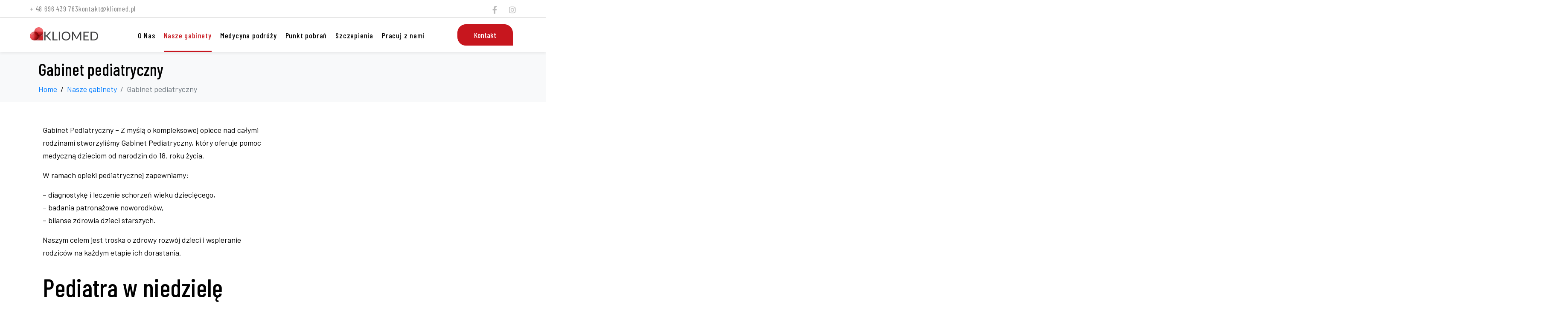

--- FILE ---
content_type: text/html; charset=UTF-8
request_url: https://kliomed.pl/nasze-gabinety/gabinet-pediatryczny/
body_size: 15814
content:
<!DOCTYPE html><html lang="pl-PL"><head ><!-- GetResponse Analytics -->
<script type="text/javascript">

(function(m, o, n, t, e, r, _){
m['__GetResponseAnalyticsObject'] = e;m[e] = m[e] ||
function() {(m[e].q = m[e].q || []).push(arguments)};
r = o.createElement(n);_ =
o.getElementsByTagName(n)[0];r.async = 1;r.src =
t;r.setAttribute('crossorigin', 'use-credentials');_.parentNode
.insertBefore(r, _);
})(window, document, 'script',
'https://an.gr-wcon.com/script/0fde0400-a818-47ec-b3ef-4be08edd23c3/ga.js',
'GrTracking');


</script>
<!-- End GetResponse Analytics -->	<meta charset="UTF-8" />
	<meta name="viewport" content="width=device-width, initial-scale=1" />
	<title>Gabinet pediatryczny &#8211; Kliomed</title>
<meta name='robots' content='max-image-preview:large' />
<script id="cookieyes" type="text/javascript" src="https://cdn-cookieyes.com/client_data/11f6b1bb3bf0921cdef3f95df730e9e5/script.js"></script><link rel='dns-prefetch' href='//www.googletagmanager.com' />
<link rel="alternate" type="application/rss+xml" title="Kliomed &raquo; Kanał z wpisami" href="https://kliomed.pl/feed/" />
<link rel="alternate" type="application/rss+xml" title="Kliomed &raquo; Kanał z komentarzami" href="https://kliomed.pl/comments/feed/" />
<link rel="alternate" title="oEmbed (JSON)" type="application/json+oembed" href="https://kliomed.pl/wp-json/oembed/1.0/embed?url=https%3A%2F%2Fkliomed.pl%2Fnasze-gabinety%2Fgabinet-pediatryczny%2F" />
<link rel="alternate" title="oEmbed (XML)" type="text/xml+oembed" href="https://kliomed.pl/wp-json/oembed/1.0/embed?url=https%3A%2F%2Fkliomed.pl%2Fnasze-gabinety%2Fgabinet-pediatryczny%2F&#038;format=xml" />
<style id='wp-img-auto-sizes-contain-inline-css' type='text/css'>
img:is([sizes=auto i],[sizes^="auto," i]){contain-intrinsic-size:3000px 1500px}
/*# sourceURL=wp-img-auto-sizes-contain-inline-css */
</style>
<style id='wp-emoji-styles-inline-css' type='text/css'>

	img.wp-smiley, img.emoji {
		display: inline !important;
		border: none !important;
		box-shadow: none !important;
		height: 1em !important;
		width: 1em !important;
		margin: 0 0.07em !important;
		vertical-align: -0.1em !important;
		background: none !important;
		padding: 0 !important;
	}
/*# sourceURL=wp-emoji-styles-inline-css */
</style>
<style id='classic-theme-styles-inline-css' type='text/css'>
/*! This file is auto-generated */
.wp-block-button__link{color:#fff;background-color:#32373c;border-radius:9999px;box-shadow:none;text-decoration:none;padding:calc(.667em + 2px) calc(1.333em + 2px);font-size:1.125em}.wp-block-file__button{background:#32373c;color:#fff;text-decoration:none}
/*# sourceURL=/wp-includes/css/classic-themes.min.css */
</style>
<link rel='stylesheet' id='jet-engine-frontend-css' href='https://kliomed.pl/wp-content/plugins/jet-engine/assets/css/frontend.css?ver=3.7.6' type='text/css' media='all' />
<link rel='stylesheet' id='interactive_map_builder-meisterbox-styles-css' href='https://kliomed.pl/wp-content/plugins/InteractiveMapBuilder/css/meisterbox.css?ver=2.0' type='text/css' media='all' />
<link rel='stylesheet' id='jupiterx-popups-animation-css' href='https://kliomed.pl/wp-content/plugins/jupiterx-core/includes/extensions/raven/assets/lib/animate/animate.min.css?ver=4.11.0' type='text/css' media='all' />
<link rel='stylesheet' id='jupiterx-css' href='https://kliomed.pl/wp-content/uploads/jupiterx/compiler/jupiterx/4623ae7.css?ver=4.11.0' type='text/css' media='all' />
<link rel='stylesheet' id='jupiterx-elements-dynamic-styles-css' href='https://kliomed.pl/wp-content/uploads/jupiterx/compiler/jupiterx-elements-dynamic-styles/e890ef3.css?ver=4.11.0' type='text/css' media='all' />
<link rel='stylesheet' id='elementor-icons-css' href='https://kliomed.pl/wp-content/plugins/elementor/assets/lib/eicons/css/elementor-icons.min.css?ver=5.44.0' type='text/css' media='all' />
<link rel='stylesheet' id='elementor-frontend-css' href='https://kliomed.pl/wp-content/plugins/elementor/assets/css/frontend.min.css?ver=3.32.4' type='text/css' media='all' />
<link rel='stylesheet' id='font-awesome-css' href='https://kliomed.pl/wp-content/plugins/elementor/assets/lib/font-awesome/css/font-awesome.min.css?ver=4.7.0' type='text/css' media='all' />
<link rel='stylesheet' id='jupiterx-core-raven-frontend-css' href='https://kliomed.pl/wp-content/plugins/jupiterx-core/includes/extensions/raven/assets/css/frontend.min.css?ver=6.9' type='text/css' media='all' />
<link rel='stylesheet' id='elementor-post-300-css' href='https://kliomed.pl/wp-content/uploads/elementor/css/post-300.css?ver=1768817692' type='text/css' media='all' />
<link rel='stylesheet' id='elementor-pro-css' href='https://kliomed.pl/wp-content/plugins/elementor-pro/assets/css/frontend.min.css?ver=3.5.0' type='text/css' media='all' />
<link rel='stylesheet' id='flatpickr-css' href='https://kliomed.pl/wp-content/plugins/elementor/assets/lib/flatpickr/flatpickr.min.css?ver=4.6.13' type='text/css' media='all' />
<link rel='stylesheet' id='widget-heading-css' href='https://kliomed.pl/wp-content/plugins/elementor/assets/css/widget-heading.min.css?ver=3.32.4' type='text/css' media='all' />
<link rel='stylesheet' id='e-animation-grow-css' href='https://kliomed.pl/wp-content/plugins/elementor/assets/lib/animations/styles/e-animation-grow.min.css?ver=3.32.4' type='text/css' media='all' />
<link rel='stylesheet' id='e-animation-shrink-css' href='https://kliomed.pl/wp-content/plugins/elementor/assets/lib/animations/styles/e-animation-shrink.min.css?ver=3.32.4' type='text/css' media='all' />
<link rel='stylesheet' id='e-animation-pulse-css' href='https://kliomed.pl/wp-content/plugins/elementor/assets/lib/animations/styles/e-animation-pulse.min.css?ver=3.32.4' type='text/css' media='all' />
<link rel='stylesheet' id='e-animation-pop-css' href='https://kliomed.pl/wp-content/plugins/elementor/assets/lib/animations/styles/e-animation-pop.min.css?ver=3.32.4' type='text/css' media='all' />
<link rel='stylesheet' id='e-animation-grow-rotate-css' href='https://kliomed.pl/wp-content/plugins/elementor/assets/lib/animations/styles/e-animation-grow-rotate.min.css?ver=3.32.4' type='text/css' media='all' />
<link rel='stylesheet' id='e-animation-wobble-skew-css' href='https://kliomed.pl/wp-content/plugins/elementor/assets/lib/animations/styles/e-animation-wobble-skew.min.css?ver=3.32.4' type='text/css' media='all' />
<link rel='stylesheet' id='e-animation-buzz-out-css' href='https://kliomed.pl/wp-content/plugins/elementor/assets/lib/animations/styles/e-animation-buzz-out.min.css?ver=3.32.4' type='text/css' media='all' />
<link rel='stylesheet' id='elementor-post-349-css' href='https://kliomed.pl/wp-content/uploads/elementor/css/post-349.css?ver=1768818991' type='text/css' media='all' />
<link rel='stylesheet' id='elementor-post-145-css' href='https://kliomed.pl/wp-content/uploads/elementor/css/post-145.css?ver=1768817692' type='text/css' media='all' />
<link rel='stylesheet' id='elementor-post-172-css' href='https://kliomed.pl/wp-content/uploads/elementor/css/post-172.css?ver=1768817693' type='text/css' media='all' />
<link rel='stylesheet' id='elementor-post-186-css' href='https://kliomed.pl/wp-content/uploads/elementor/css/post-186.css?ver=1768817693' type='text/css' media='all' />
<link rel='stylesheet' id='elementor-gf-roboto-css' href='https://fonts.googleapis.com/css?family=Roboto:100,100italic,200,200italic,300,300italic,400,400italic,500,500italic,600,600italic,700,700italic,800,800italic,900,900italic&#038;display=auto&#038;subset=latin-ext' type='text/css' media='all' />
<link rel='stylesheet' id='elementor-gf-robotoslab-css' href='https://fonts.googleapis.com/css?family=Roboto+Slab:100,100italic,200,200italic,300,300italic,400,400italic,500,500italic,600,600italic,700,700italic,800,800italic,900,900italic&#038;display=auto&#038;subset=latin-ext' type='text/css' media='all' />
<link rel='stylesheet' id='elementor-gf-barlowcondensed-css' href='https://fonts.googleapis.com/css?family=Barlow+Condensed:100,100italic,200,200italic,300,300italic,400,400italic,500,500italic,600,600italic,700,700italic,800,800italic,900,900italic&#038;display=auto&#038;subset=latin-ext' type='text/css' media='all' />
<link rel='stylesheet' id='elementor-gf-opensans-css' href='https://fonts.googleapis.com/css?family=Open+Sans:100,100italic,200,200italic,300,300italic,400,400italic,500,500italic,600,600italic,700,700italic,800,800italic,900,900italic&#038;display=auto&#038;subset=latin-ext' type='text/css' media='all' />
<link rel='stylesheet' id='elementor-icons-shared-0-css' href='https://kliomed.pl/wp-content/plugins/elementor/assets/lib/font-awesome/css/fontawesome.min.css?ver=5.15.3' type='text/css' media='all' />
<link rel='stylesheet' id='elementor-icons-fa-brands-css' href='https://kliomed.pl/wp-content/plugins/elementor/assets/lib/font-awesome/css/brands.min.css?ver=5.15.3' type='text/css' media='all' />
<link rel='stylesheet' id='elementor-icons-fa-solid-css' href='https://kliomed.pl/wp-content/plugins/elementor/assets/lib/font-awesome/css/solid.min.css?ver=5.15.3' type='text/css' media='all' />
<script type="text/javascript" src="https://kliomed.pl/wp-includes/js/jquery/jquery.min.js?ver=3.7.1" id="jquery-core-js"></script>
<script type="text/javascript" src="https://kliomed.pl/wp-includes/js/jquery/jquery-migrate.min.js?ver=3.4.1" id="jquery-migrate-js"></script>
<script type="text/javascript" src="https://kliomed.pl/wp-content/themes/jupiterx/lib/admin/assets/lib/webfont/webfont.min.js?ver=1.6.26" id="jupiterx-webfont-js"></script>
<script type="text/javascript" id="jupiterx-webfont-js-after">
/* <![CDATA[ */
WebFont.load({
				google: {
					families: ['Barlow:100,200,300,400,500,600,700,800,900,100italic,200italic,300italic,400italic,500italic,600italic,700italic,800italic,900italic','Barlow Condensed:100,200,300,400,500,600,700,800,900,100italic,200italic,300italic,400italic,500italic,600italic,700italic,800italic,900italic','Open Sans:100,200,300,400,500,600,700,800,900,100italic,200italic,300italic,400italic,500italic,600italic,700italic,800italic,900italic']
				}
			});
//# sourceURL=jupiterx-webfont-js-after
/* ]]> */
</script>
<script type="text/javascript" src="https://kliomed.pl/wp-content/themes/jupiterx/lib/assets/dist/js/utils.min.js?ver=4.11.0" id="jupiterx-utils-js"></script>

<!-- Fragment znacznika Google (gtag.js) dodany przez Site Kit -->
<!-- Fragment Google Analytics dodany przez Site Kit -->
<script type="text/javascript" src="https://www.googletagmanager.com/gtag/js?id=GT-PBCD2G6J" id="google_gtagjs-js" async></script>
<script type="text/javascript" id="google_gtagjs-js-after">
/* <![CDATA[ */
window.dataLayer = window.dataLayer || [];function gtag(){dataLayer.push(arguments);}
gtag("set","linker",{"domains":["kliomed.pl"]});
gtag("js", new Date());
gtag("set", "developer_id.dZTNiMT", true);
gtag("config", "GT-PBCD2G6J");
 window._googlesitekit = window._googlesitekit || {}; window._googlesitekit.throttledEvents = []; window._googlesitekit.gtagEvent = (name, data) => { var key = JSON.stringify( { name, data } ); if ( !! window._googlesitekit.throttledEvents[ key ] ) { return; } window._googlesitekit.throttledEvents[ key ] = true; setTimeout( () => { delete window._googlesitekit.throttledEvents[ key ]; }, 5 ); gtag( "event", name, { ...data, event_source: "site-kit" } ); }; 
//# sourceURL=google_gtagjs-js-after
/* ]]> */
</script>
<link rel="https://api.w.org/" href="https://kliomed.pl/wp-json/" /><link rel="alternate" title="JSON" type="application/json" href="https://kliomed.pl/wp-json/wp/v2/pages/349" /><link rel="EditURI" type="application/rsd+xml" title="RSD" href="https://kliomed.pl/xmlrpc.php?rsd" />
<meta name="generator" content="WordPress 6.9" />
<link rel="canonical" href="https://kliomed.pl/nasze-gabinety/gabinet-pediatryczny/" />
<link rel='shortlink' href='https://kliomed.pl/?p=349' />
<meta name="generator" content="Site Kit by Google 1.168.0" /><!-- Google Tag Manager -->
<script>(function(w,d,s,l,i){w[l]=w[l]||[];w[l].push({'gtm.start':
new Date().getTime(),event:'gtm.js'});var f=d.getElementsByTagName(s)[0],
j=d.createElement(s),dl=l!='dataLayer'?'&l='+l:'';j.async=true;j.src=
'https://www.googletagmanager.com/gtm.js?id='+i+dl;f.parentNode.insertBefore(j,f);
})(window,document,'script','dataLayer','GTM-WF83MRR5');</script>
<!-- End Google Tag Manager -->
<!-- Znaczniki meta Google AdSense dodane przez Site Kit -->
<meta name="google-adsense-platform-account" content="ca-host-pub-2644536267352236">
<meta name="google-adsense-platform-domain" content="sitekit.withgoogle.com">
<!-- Zakończ dodawanie meta znaczników Google AdSense przez Site Kit -->
<meta name="generator" content="Elementor 3.32.4; features: additional_custom_breakpoints; settings: css_print_method-external, google_font-enabled, font_display-auto">
<!-- GetResponse Analytics -->
   <script type="text/javascript">
 
   (function(m, o, n, t, e, r, _){
           m['__GetResponseAnalyticsObject'] = e;m[e] = m[e] ||
function() {(m[e].q = m[e].q || []).push(arguments)};
           r = o.createElement(n);_ =
o.getElementsByTagName(n)[0];r.async = 1;r.src = t;r.setAttribute('crossorigin', 'use-credentials');_.parentNode .insertBefore(r, _);
       })(window, document, 'script',
'https://an.gr-wcon.com/script/0fde0400-a818-47ec-b3ef-4be08edd23c3/ga.js',
'GrTracking');
 
 
   </script>
   <!-- End GetResponse Analytics -->
<style type="text/css">.recentcomments a{display:inline !important;padding:0 !important;margin:0 !important;}</style>			<style>
				.e-con.e-parent:nth-of-type(n+4):not(.e-lazyloaded):not(.e-no-lazyload),
				.e-con.e-parent:nth-of-type(n+4):not(.e-lazyloaded):not(.e-no-lazyload) * {
					background-image: none !important;
				}
				@media screen and (max-height: 1024px) {
					.e-con.e-parent:nth-of-type(n+3):not(.e-lazyloaded):not(.e-no-lazyload),
					.e-con.e-parent:nth-of-type(n+3):not(.e-lazyloaded):not(.e-no-lazyload) * {
						background-image: none !important;
					}
				}
				@media screen and (max-height: 640px) {
					.e-con.e-parent:nth-of-type(n+2):not(.e-lazyloaded):not(.e-no-lazyload),
					.e-con.e-parent:nth-of-type(n+2):not(.e-lazyloaded):not(.e-no-lazyload) * {
						background-image: none !important;
					}
				}
			</style>
			<link rel="icon" href="https://kliomed.pl/wp-content/uploads/2022/01/cropped-kliomed_icon-32x32.png" sizes="32x32" />
<link rel="icon" href="https://kliomed.pl/wp-content/uploads/2022/01/cropped-kliomed_icon-192x192.png" sizes="192x192" />
<link rel="apple-touch-icon" href="https://kliomed.pl/wp-content/uploads/2022/01/cropped-kliomed_icon-180x180.png" />
<meta name="msapplication-TileImage" content="https://kliomed.pl/wp-content/uploads/2022/01/cropped-kliomed_icon-270x270.png" />
<style id='global-styles-inline-css' type='text/css'>
:root{--wp--preset--aspect-ratio--square: 1;--wp--preset--aspect-ratio--4-3: 4/3;--wp--preset--aspect-ratio--3-4: 3/4;--wp--preset--aspect-ratio--3-2: 3/2;--wp--preset--aspect-ratio--2-3: 2/3;--wp--preset--aspect-ratio--16-9: 16/9;--wp--preset--aspect-ratio--9-16: 9/16;--wp--preset--color--black: #000000;--wp--preset--color--cyan-bluish-gray: #abb8c3;--wp--preset--color--white: #ffffff;--wp--preset--color--pale-pink: #f78da7;--wp--preset--color--vivid-red: #cf2e2e;--wp--preset--color--luminous-vivid-orange: #ff6900;--wp--preset--color--luminous-vivid-amber: #fcb900;--wp--preset--color--light-green-cyan: #7bdcb5;--wp--preset--color--vivid-green-cyan: #00d084;--wp--preset--color--pale-cyan-blue: #8ed1fc;--wp--preset--color--vivid-cyan-blue: #0693e3;--wp--preset--color--vivid-purple: #9b51e0;--wp--preset--gradient--vivid-cyan-blue-to-vivid-purple: linear-gradient(135deg,rgb(6,147,227) 0%,rgb(155,81,224) 100%);--wp--preset--gradient--light-green-cyan-to-vivid-green-cyan: linear-gradient(135deg,rgb(122,220,180) 0%,rgb(0,208,130) 100%);--wp--preset--gradient--luminous-vivid-amber-to-luminous-vivid-orange: linear-gradient(135deg,rgb(252,185,0) 0%,rgb(255,105,0) 100%);--wp--preset--gradient--luminous-vivid-orange-to-vivid-red: linear-gradient(135deg,rgb(255,105,0) 0%,rgb(207,46,46) 100%);--wp--preset--gradient--very-light-gray-to-cyan-bluish-gray: linear-gradient(135deg,rgb(238,238,238) 0%,rgb(169,184,195) 100%);--wp--preset--gradient--cool-to-warm-spectrum: linear-gradient(135deg,rgb(74,234,220) 0%,rgb(151,120,209) 20%,rgb(207,42,186) 40%,rgb(238,44,130) 60%,rgb(251,105,98) 80%,rgb(254,248,76) 100%);--wp--preset--gradient--blush-light-purple: linear-gradient(135deg,rgb(255,206,236) 0%,rgb(152,150,240) 100%);--wp--preset--gradient--blush-bordeaux: linear-gradient(135deg,rgb(254,205,165) 0%,rgb(254,45,45) 50%,rgb(107,0,62) 100%);--wp--preset--gradient--luminous-dusk: linear-gradient(135deg,rgb(255,203,112) 0%,rgb(199,81,192) 50%,rgb(65,88,208) 100%);--wp--preset--gradient--pale-ocean: linear-gradient(135deg,rgb(255,245,203) 0%,rgb(182,227,212) 50%,rgb(51,167,181) 100%);--wp--preset--gradient--electric-grass: linear-gradient(135deg,rgb(202,248,128) 0%,rgb(113,206,126) 100%);--wp--preset--gradient--midnight: linear-gradient(135deg,rgb(2,3,129) 0%,rgb(40,116,252) 100%);--wp--preset--font-size--small: 13px;--wp--preset--font-size--medium: 20px;--wp--preset--font-size--large: 36px;--wp--preset--font-size--x-large: 42px;--wp--preset--spacing--20: 0.44rem;--wp--preset--spacing--30: 0.67rem;--wp--preset--spacing--40: 1rem;--wp--preset--spacing--50: 1.5rem;--wp--preset--spacing--60: 2.25rem;--wp--preset--spacing--70: 3.38rem;--wp--preset--spacing--80: 5.06rem;--wp--preset--shadow--natural: 6px 6px 9px rgba(0, 0, 0, 0.2);--wp--preset--shadow--deep: 12px 12px 50px rgba(0, 0, 0, 0.4);--wp--preset--shadow--sharp: 6px 6px 0px rgba(0, 0, 0, 0.2);--wp--preset--shadow--outlined: 6px 6px 0px -3px rgb(255, 255, 255), 6px 6px rgb(0, 0, 0);--wp--preset--shadow--crisp: 6px 6px 0px rgb(0, 0, 0);}:where(.is-layout-flex){gap: 0.5em;}:where(.is-layout-grid){gap: 0.5em;}body .is-layout-flex{display: flex;}.is-layout-flex{flex-wrap: wrap;align-items: center;}.is-layout-flex > :is(*, div){margin: 0;}body .is-layout-grid{display: grid;}.is-layout-grid > :is(*, div){margin: 0;}:where(.wp-block-columns.is-layout-flex){gap: 2em;}:where(.wp-block-columns.is-layout-grid){gap: 2em;}:where(.wp-block-post-template.is-layout-flex){gap: 1.25em;}:where(.wp-block-post-template.is-layout-grid){gap: 1.25em;}.has-black-color{color: var(--wp--preset--color--black) !important;}.has-cyan-bluish-gray-color{color: var(--wp--preset--color--cyan-bluish-gray) !important;}.has-white-color{color: var(--wp--preset--color--white) !important;}.has-pale-pink-color{color: var(--wp--preset--color--pale-pink) !important;}.has-vivid-red-color{color: var(--wp--preset--color--vivid-red) !important;}.has-luminous-vivid-orange-color{color: var(--wp--preset--color--luminous-vivid-orange) !important;}.has-luminous-vivid-amber-color{color: var(--wp--preset--color--luminous-vivid-amber) !important;}.has-light-green-cyan-color{color: var(--wp--preset--color--light-green-cyan) !important;}.has-vivid-green-cyan-color{color: var(--wp--preset--color--vivid-green-cyan) !important;}.has-pale-cyan-blue-color{color: var(--wp--preset--color--pale-cyan-blue) !important;}.has-vivid-cyan-blue-color{color: var(--wp--preset--color--vivid-cyan-blue) !important;}.has-vivid-purple-color{color: var(--wp--preset--color--vivid-purple) !important;}.has-black-background-color{background-color: var(--wp--preset--color--black) !important;}.has-cyan-bluish-gray-background-color{background-color: var(--wp--preset--color--cyan-bluish-gray) !important;}.has-white-background-color{background-color: var(--wp--preset--color--white) !important;}.has-pale-pink-background-color{background-color: var(--wp--preset--color--pale-pink) !important;}.has-vivid-red-background-color{background-color: var(--wp--preset--color--vivid-red) !important;}.has-luminous-vivid-orange-background-color{background-color: var(--wp--preset--color--luminous-vivid-orange) !important;}.has-luminous-vivid-amber-background-color{background-color: var(--wp--preset--color--luminous-vivid-amber) !important;}.has-light-green-cyan-background-color{background-color: var(--wp--preset--color--light-green-cyan) !important;}.has-vivid-green-cyan-background-color{background-color: var(--wp--preset--color--vivid-green-cyan) !important;}.has-pale-cyan-blue-background-color{background-color: var(--wp--preset--color--pale-cyan-blue) !important;}.has-vivid-cyan-blue-background-color{background-color: var(--wp--preset--color--vivid-cyan-blue) !important;}.has-vivid-purple-background-color{background-color: var(--wp--preset--color--vivid-purple) !important;}.has-black-border-color{border-color: var(--wp--preset--color--black) !important;}.has-cyan-bluish-gray-border-color{border-color: var(--wp--preset--color--cyan-bluish-gray) !important;}.has-white-border-color{border-color: var(--wp--preset--color--white) !important;}.has-pale-pink-border-color{border-color: var(--wp--preset--color--pale-pink) !important;}.has-vivid-red-border-color{border-color: var(--wp--preset--color--vivid-red) !important;}.has-luminous-vivid-orange-border-color{border-color: var(--wp--preset--color--luminous-vivid-orange) !important;}.has-luminous-vivid-amber-border-color{border-color: var(--wp--preset--color--luminous-vivid-amber) !important;}.has-light-green-cyan-border-color{border-color: var(--wp--preset--color--light-green-cyan) !important;}.has-vivid-green-cyan-border-color{border-color: var(--wp--preset--color--vivid-green-cyan) !important;}.has-pale-cyan-blue-border-color{border-color: var(--wp--preset--color--pale-cyan-blue) !important;}.has-vivid-cyan-blue-border-color{border-color: var(--wp--preset--color--vivid-cyan-blue) !important;}.has-vivid-purple-border-color{border-color: var(--wp--preset--color--vivid-purple) !important;}.has-vivid-cyan-blue-to-vivid-purple-gradient-background{background: var(--wp--preset--gradient--vivid-cyan-blue-to-vivid-purple) !important;}.has-light-green-cyan-to-vivid-green-cyan-gradient-background{background: var(--wp--preset--gradient--light-green-cyan-to-vivid-green-cyan) !important;}.has-luminous-vivid-amber-to-luminous-vivid-orange-gradient-background{background: var(--wp--preset--gradient--luminous-vivid-amber-to-luminous-vivid-orange) !important;}.has-luminous-vivid-orange-to-vivid-red-gradient-background{background: var(--wp--preset--gradient--luminous-vivid-orange-to-vivid-red) !important;}.has-very-light-gray-to-cyan-bluish-gray-gradient-background{background: var(--wp--preset--gradient--very-light-gray-to-cyan-bluish-gray) !important;}.has-cool-to-warm-spectrum-gradient-background{background: var(--wp--preset--gradient--cool-to-warm-spectrum) !important;}.has-blush-light-purple-gradient-background{background: var(--wp--preset--gradient--blush-light-purple) !important;}.has-blush-bordeaux-gradient-background{background: var(--wp--preset--gradient--blush-bordeaux) !important;}.has-luminous-dusk-gradient-background{background: var(--wp--preset--gradient--luminous-dusk) !important;}.has-pale-ocean-gradient-background{background: var(--wp--preset--gradient--pale-ocean) !important;}.has-electric-grass-gradient-background{background: var(--wp--preset--gradient--electric-grass) !important;}.has-midnight-gradient-background{background: var(--wp--preset--gradient--midnight) !important;}.has-small-font-size{font-size: var(--wp--preset--font-size--small) !important;}.has-medium-font-size{font-size: var(--wp--preset--font-size--medium) !important;}.has-large-font-size{font-size: var(--wp--preset--font-size--large) !important;}.has-x-large-font-size{font-size: var(--wp--preset--font-size--x-large) !important;}
/*# sourceURL=global-styles-inline-css */
</style>
<link rel='stylesheet' id='widget-icon-list-css' href='https://kliomed.pl/wp-content/plugins/elementor/assets/css/widget-icon-list.min.css?ver=3.32.4' type='text/css' media='all' />
<link rel='stylesheet' id='e-animation-pulse-shrink-css' href='https://kliomed.pl/wp-content/plugins/elementor/assets/lib/animations/styles/e-animation-pulse-shrink.min.css?ver=3.32.4' type='text/css' media='all' />
<link rel='stylesheet' id='widget-social-icons-css' href='https://kliomed.pl/wp-content/plugins/elementor/assets/css/widget-social-icons.min.css?ver=3.32.4' type='text/css' media='all' />
<link rel='stylesheet' id='e-apple-webkit-css' href='https://kliomed.pl/wp-content/plugins/elementor/assets/css/conditionals/apple-webkit.min.css?ver=3.32.4' type='text/css' media='all' />
<link rel='stylesheet' id='font-awesome-5-all-css' href='https://kliomed.pl/wp-content/plugins/elementor/assets/lib/font-awesome/css/all.min.css?ver=3.32.4' type='text/css' media='all' />
<link rel='stylesheet' id='font-awesome-4-shim-css' href='https://kliomed.pl/wp-content/plugins/elementor/assets/lib/font-awesome/css/v4-shims.min.css?ver=3.32.4' type='text/css' media='all' />
<link rel='stylesheet' id='jet-elements-css' href='https://kliomed.pl/wp-content/plugins/jet-elements/assets/css/jet-elements.css?ver=2.7.11' type='text/css' media='all' />
</head><body class="wp-singular page-template-default page page-id-349 page-child parent-pageid-333 wp-theme-jupiterx no-js elementor-default elementor-kit-300 elementor-page elementor-page-349 jupiterx-header-sticky" itemscope="itemscope" itemtype="http://schema.org/WebPage"><!-- Google Tag Manager (noscript) -->
<noscript><iframe src="https://www.googletagmanager.com/ns.html?id=GTM-WF83MRR5"
height="0" width="0" style="display:none;visibility:hidden"></iframe></noscript>
<!-- End Google Tag Manager (noscript) --><a class="jupiterx-a11y jupiterx-a11y-skip-navigation-link" href="#jupiterx-main">Skip to content</a><div class="jupiterx-site"><header class="jupiterx-header jupiterx-header-custom jupiterx-header-sticky-custom" data-jupiterx-settings="{&quot;breakpoint&quot;:&quot;767.98&quot;,&quot;template&quot;:&quot;145&quot;,&quot;stickyTemplate&quot;:&quot;172&quot;,&quot;behavior&quot;:&quot;sticky&quot;,&quot;offset&quot;:&quot;500&quot;}" role="banner" itemscope="itemscope" itemtype="http://schema.org/WPHeader">		<div data-elementor-type="header" data-elementor-id="145" class="elementor elementor-145">
		<div class="elementor-section-wrap">
					<section class="elementor-section elementor-top-section elementor-element elementor-element-2378f38 elementor-section-boxed elementor-section-height-default elementor-section-height-default" data-id="2378f38" data-element_type="section" data-settings="{&quot;jet_parallax_layout_list&quot;:[{&quot;jet_parallax_layout_image&quot;:{&quot;url&quot;:&quot;&quot;,&quot;id&quot;:&quot;&quot;,&quot;size&quot;:&quot;&quot;},&quot;_id&quot;:&quot;abe36ff&quot;,&quot;jet_parallax_layout_speed&quot;:{&quot;unit&quot;:&quot;%&quot;,&quot;size&quot;:&quot;50&quot;,&quot;sizes&quot;:[]},&quot;jet_parallax_layout_bg_x&quot;:&quot;50&quot;,&quot;jet_parallax_layout_bg_y&quot;:&quot;50&quot;,&quot;jet_parallax_layout_image_tablet&quot;:{&quot;url&quot;:&quot;&quot;,&quot;id&quot;:&quot;&quot;,&quot;size&quot;:&quot;&quot;},&quot;jet_parallax_layout_image_mobile&quot;:{&quot;url&quot;:&quot;&quot;,&quot;id&quot;:&quot;&quot;,&quot;size&quot;:&quot;&quot;},&quot;jet_parallax_layout_type&quot;:&quot;scroll&quot;,&quot;jet_parallax_layout_direction&quot;:&quot;1&quot;,&quot;jet_parallax_layout_fx_direction&quot;:null,&quot;jet_parallax_layout_z_index&quot;:&quot;&quot;,&quot;jet_parallax_layout_bg_x_tablet&quot;:&quot;&quot;,&quot;jet_parallax_layout_bg_x_mobile&quot;:&quot;&quot;,&quot;jet_parallax_layout_bg_y_tablet&quot;:&quot;&quot;,&quot;jet_parallax_layout_bg_y_mobile&quot;:&quot;&quot;,&quot;jet_parallax_layout_bg_size&quot;:&quot;auto&quot;,&quot;jet_parallax_layout_bg_size_tablet&quot;:&quot;&quot;,&quot;jet_parallax_layout_bg_size_mobile&quot;:&quot;&quot;,&quot;jet_parallax_layout_animation_prop&quot;:&quot;transform&quot;,&quot;jet_parallax_layout_on&quot;:[&quot;desktop&quot;,&quot;tablet&quot;]}]}">
						<div class="elementor-container elementor-column-gap-no">
					<div class="elementor-column elementor-col-100 elementor-top-column elementor-element elementor-element-f221aaf raven-column-flex-space-between raven-column-flex-horizontal" data-id="f221aaf" data-element_type="column">
			<div class="elementor-widget-wrap elementor-element-populated">
						<div class="elementor-element elementor-element-ad815e6 elementor-align-left elementor-icon-list--layout-inline elementor-list-item-link-full_width elementor-widget elementor-widget-icon-list" data-id="ad815e6" data-element_type="widget" data-widget_type="icon-list.default">
				<div class="elementor-widget-container">
							<ul class="elementor-icon-list-items elementor-inline-items">
							<li class="elementor-icon-list-item elementor-inline-item">
											<a href="tel:+48696439763">

											<span class="elementor-icon-list-text">+ 48 696 439 763</span>
											</a>
									</li>
								<li class="elementor-icon-list-item elementor-inline-item">
											<a href="mailto:kontakt@kliomed.pl">

											<span class="elementor-icon-list-text">kontakt@kliomed.pl</span>
											</a>
									</li>
						</ul>
						</div>
				</div>
				<div class="elementor-element elementor-element-6b492aa e-grid-align-right elementor-shape-rounded elementor-grid-0 elementor-widget elementor-widget-social-icons" data-id="6b492aa" data-element_type="widget" data-widget_type="social-icons.default">
				<div class="elementor-widget-container">
							<div class="elementor-social-icons-wrapper elementor-grid" role="list">
							<span class="elementor-grid-item" role="listitem">
					<a class="elementor-icon elementor-social-icon elementor-social-icon-facebook-f elementor-animation-pulse-shrink elementor-repeater-item-cd4122a" href="https://www.facebook.com/kliomedpl" target="_blank">
						<span class="elementor-screen-only">Facebook-f</span>
						<i aria-hidden="true" class="fab fa-facebook-f"></i>					</a>
				</span>
							<span class="elementor-grid-item" role="listitem">
					<a class="elementor-icon elementor-social-icon elementor-social-icon-instagram elementor-animation-pulse-shrink elementor-repeater-item-30534df" href="https://www.instagram.com/kliomedpoznan/" target="_blank">
						<span class="elementor-screen-only">Instagram</span>
						<i aria-hidden="true" class="fab fa-instagram"></i>					</a>
				</span>
					</div>
						</div>
				</div>
					</div>
		</div>
					</div>
		</section>
				<section class="elementor-section elementor-top-section elementor-element elementor-element-9cedb4a elementor-section-boxed elementor-section-height-default elementor-section-height-default" data-id="9cedb4a" data-element_type="section" data-settings="{&quot;jet_parallax_layout_list&quot;:[{&quot;jet_parallax_layout_image&quot;:{&quot;url&quot;:&quot;&quot;,&quot;id&quot;:&quot;&quot;,&quot;size&quot;:&quot;&quot;},&quot;_id&quot;:&quot;94ef862&quot;,&quot;jet_parallax_layout_speed&quot;:{&quot;unit&quot;:&quot;%&quot;,&quot;size&quot;:&quot;50&quot;,&quot;sizes&quot;:[]},&quot;jet_parallax_layout_bg_x&quot;:&quot;50&quot;,&quot;jet_parallax_layout_bg_y&quot;:&quot;50&quot;,&quot;jet_parallax_layout_image_tablet&quot;:{&quot;url&quot;:&quot;&quot;,&quot;id&quot;:&quot;&quot;,&quot;size&quot;:&quot;&quot;},&quot;jet_parallax_layout_image_mobile&quot;:{&quot;url&quot;:&quot;&quot;,&quot;id&quot;:&quot;&quot;,&quot;size&quot;:&quot;&quot;},&quot;jet_parallax_layout_type&quot;:&quot;scroll&quot;,&quot;jet_parallax_layout_direction&quot;:&quot;1&quot;,&quot;jet_parallax_layout_fx_direction&quot;:null,&quot;jet_parallax_layout_z_index&quot;:&quot;&quot;,&quot;jet_parallax_layout_bg_x_tablet&quot;:&quot;&quot;,&quot;jet_parallax_layout_bg_x_mobile&quot;:&quot;&quot;,&quot;jet_parallax_layout_bg_y_tablet&quot;:&quot;&quot;,&quot;jet_parallax_layout_bg_y_mobile&quot;:&quot;&quot;,&quot;jet_parallax_layout_bg_size&quot;:&quot;auto&quot;,&quot;jet_parallax_layout_bg_size_tablet&quot;:&quot;&quot;,&quot;jet_parallax_layout_bg_size_mobile&quot;:&quot;&quot;,&quot;jet_parallax_layout_animation_prop&quot;:&quot;transform&quot;,&quot;jet_parallax_layout_on&quot;:[&quot;desktop&quot;,&quot;tablet&quot;]}]}">
						<div class="elementor-container elementor-column-gap-no">
					<div class="elementor-column elementor-col-33 elementor-top-column elementor-element elementor-element-e00abfd" data-id="e00abfd" data-element_type="column">
			<div class="elementor-widget-wrap elementor-element-populated">
						<div class="elementor-element elementor-element-2f00dd1 elementor-widget elementor-widget-raven-site-logo" data-id="2f00dd1" data-element_type="widget" data-widget_type="raven-site-logo.default">
				<div class="elementor-widget-container">
							<div class="raven-widget-wrapper">
			<div class="raven-site-logo raven-site-logo-customizer">
									<a class="raven-site-logo-link" href="https://kliomed.pl">
								<picture><img src="https://kliomed.pl/wp-content/uploads/2021/06/kliomed-1.png" alt="Kliomed" data-no-lazy="1" /></picture>									</a>
							</div>
		</div>
						</div>
				</div>
					</div>
		</div>
				<div class="elementor-column elementor-col-33 elementor-top-column elementor-element elementor-element-79e5ac1" data-id="79e5ac1" data-element_type="column">
			<div class="elementor-widget-wrap elementor-element-populated">
						<div class="elementor-element elementor-element-b8c5ec9 raven-breakpoint-tablet raven-nav-menu-align-center raven-nav-menu-stretch raven-mobile-nav-menu-align-left elementor-widget elementor-widget-raven-nav-menu" data-id="b8c5ec9" data-element_type="widget" data-settings="{&quot;submenu_icon&quot;:&quot;&lt;svg 0=\&quot;fas fa-chevron-down\&quot; class=\&quot;e-font-icon-svg e-fas-chevron-down\&quot;&gt;\n\t\t\t\t\t&lt;use xlink:href=\&quot;#fas-chevron-down\&quot;&gt;\n\t\t\t\t\t\t&lt;symbol id=\&quot;fas-chevron-down\&quot; viewBox=\&quot;0 0 448 512\&quot;&gt;\n\t\t\t\t\t\t\t&lt;path d=\&quot;M207.029 381.476L12.686 187.132c-9.373-9.373-9.373-24.569 0-33.941l22.667-22.667c9.357-9.357 24.522-9.375 33.901-.04L224 284.505l154.745-154.021c9.379-9.335 24.544-9.317 33.901.04l22.667 22.667c9.373 9.373 9.373 24.569 0 33.941L240.971 381.476c-9.373 9.372-24.569 9.372-33.942 0z\&quot;&gt;&lt;\/path&gt;\n\t\t\t\t\t\t&lt;\/symbol&gt;\n\t\t\t\t\t&lt;\/use&gt;\n\t\t\t\t&lt;\/svg&gt;&quot;,&quot;full_width&quot;:&quot;stretch&quot;,&quot;mobile_layout&quot;:&quot;dropdown&quot;,&quot;submenu_space_between&quot;:{&quot;unit&quot;:&quot;px&quot;,&quot;size&quot;:&quot;&quot;,&quot;sizes&quot;:[]},&quot;submenu_opening_position&quot;:&quot;bottom&quot;}" data-widget_type="raven-nav-menu.default">
				<div class="elementor-widget-container">
							<nav class="raven-nav-menu-main raven-nav-menu-horizontal raven-nav-menu-tablet- raven-nav-menu-mobile- raven-nav-icons-hidden-tablet raven-nav-icons-hidden-mobile">
			<ul id="menu-b8c5ec9" class="raven-nav-menu"><li class="menu-item menu-item-type-post_type menu-item-object-page menu-item-385"><a href="https://kliomed.pl/o-nas/" class="raven-menu-item raven-link-item ">O Nas</a></li>
<li class="menu-item menu-item-type-post_type menu-item-object-page current-page-ancestor current-menu-ancestor current-menu-parent current-page-parent current_page_parent current_page_ancestor menu-item-has-children menu-item-377"><a href="https://kliomed.pl/nasze-gabinety/" class="raven-menu-item raven-link-item ">Nasze gabinety</a>
<ul class="0 sub-menu raven-submenu">
	<li class="menu-item menu-item-type-post_type menu-item-object-page menu-item-378"><a href="https://kliomed.pl/nasze-gabinety/gabinet-internistyczny/" class="raven-submenu-item raven-link-item ">Gabinet internistyczny</a></li>
	<li class="menu-item menu-item-type-post_type menu-item-object-page current-menu-item page_item page-item-349 current_page_item menu-item-381"><a href="https://kliomed.pl/nasze-gabinety/gabinet-pediatryczny/" aria-current="page" class="raven-submenu-item raven-link-item  raven-menu-item-active">Gabinet pediatryczny</a></li>
	<li class="menu-item menu-item-type-post_type menu-item-object-page menu-item-712"><a href="https://kliomed.pl/nasze-gabinety/terapia-uzaleznien/" class="raven-submenu-item raven-link-item ">Terapia uzależnień</a></li>
	<li class="menu-item menu-item-type-post_type menu-item-object-page menu-item-711"><a href="https://kliomed.pl/nasze-gabinety/gabinet-terapii-manualnej-oraz-masaz/" class="raven-submenu-item raven-link-item ">Gabinet terapii manualnej oraz masaż</a></li>
	<li class="menu-item menu-item-type-post_type menu-item-object-page menu-item-375"><a href="https://kliomed.pl/medycyna-podrozy/" class="raven-submenu-item raven-link-item ">Medycyna Podróży</a></li>
</ul>
</li>
<li class="menu-item menu-item-type-custom menu-item-object-custom menu-item-1002"><a href="https://kliomed.pl/medycyna-podrozy/" class="raven-menu-item raven-link-item ">Medycyna podróży</a></li>
<li class="menu-item menu-item-type-post_type menu-item-object-page menu-item-692"><a href="https://kliomed.pl/punkt-pobran/" class="raven-menu-item raven-link-item ">Punkt pobrań</a></li>
<li class="menu-item menu-item-type-custom menu-item-object-custom menu-item-has-children menu-item-389"><a href="#" class="raven-menu-item raven-link-item ">Szczepienia</a>
<ul class="0 sub-menu raven-submenu">
	<li class="menu-item menu-item-type-post_type menu-item-object-page menu-item-387"><a href="https://kliomed.pl/punkt-szczepien/" class="raven-submenu-item raven-link-item ">Punkt Szczepień</a></li>
</ul>
</li>
<li class="menu-item menu-item-type-post_type menu-item-object-page menu-item-795"><a href="https://kliomed.pl/dla-profesjonalistow/" class="raven-menu-item raven-link-item ">Pracuj z nami</a></li>
</ul>		</nav>

		<div class="raven-nav-menu-toggle">

						<div class="raven-nav-menu-toggle-button ">
				
				<div class="hamburger hamburger--vortex">
					<div class="hamburger-box">
						<div class="hamburger-inner"></div>
					</div>
				</div>
								</div>

		</div>
		<nav class="raven-nav-icons-hidden-tablet raven-nav-icons-hidden-mobile raven-nav-menu-mobile raven-nav-menu-dropdown">
									<div class="raven-container">
				<ul id="menu-mobile-b8c5ec9" class="raven-nav-menu"><li class="menu-item menu-item-type-post_type menu-item-object-page menu-item-385"><a href="https://kliomed.pl/o-nas/" class="raven-menu-item raven-link-item ">O Nas</a></li>
<li class="menu-item menu-item-type-post_type menu-item-object-page current-page-ancestor current-menu-ancestor current-menu-parent current-page-parent current_page_parent current_page_ancestor menu-item-has-children menu-item-377"><a href="https://kliomed.pl/nasze-gabinety/" class="raven-menu-item raven-link-item ">Nasze gabinety</a>
<ul class="0 sub-menu raven-submenu">
	<li class="menu-item menu-item-type-post_type menu-item-object-page menu-item-378"><a href="https://kliomed.pl/nasze-gabinety/gabinet-internistyczny/" class="raven-submenu-item raven-link-item ">Gabinet internistyczny</a></li>
	<li class="menu-item menu-item-type-post_type menu-item-object-page current-menu-item page_item page-item-349 current_page_item menu-item-381"><a href="https://kliomed.pl/nasze-gabinety/gabinet-pediatryczny/" aria-current="page" class="raven-submenu-item raven-link-item  raven-menu-item-active">Gabinet pediatryczny</a></li>
	<li class="menu-item menu-item-type-post_type menu-item-object-page menu-item-712"><a href="https://kliomed.pl/nasze-gabinety/terapia-uzaleznien/" class="raven-submenu-item raven-link-item ">Terapia uzależnień</a></li>
	<li class="menu-item menu-item-type-post_type menu-item-object-page menu-item-711"><a href="https://kliomed.pl/nasze-gabinety/gabinet-terapii-manualnej-oraz-masaz/" class="raven-submenu-item raven-link-item ">Gabinet terapii manualnej oraz masaż</a></li>
	<li class="menu-item menu-item-type-post_type menu-item-object-page menu-item-375"><a href="https://kliomed.pl/medycyna-podrozy/" class="raven-submenu-item raven-link-item ">Medycyna Podróży</a></li>
</ul>
</li>
<li class="menu-item menu-item-type-custom menu-item-object-custom menu-item-1002"><a href="https://kliomed.pl/medycyna-podrozy/" class="raven-menu-item raven-link-item ">Medycyna podróży</a></li>
<li class="menu-item menu-item-type-post_type menu-item-object-page menu-item-692"><a href="https://kliomed.pl/punkt-pobran/" class="raven-menu-item raven-link-item ">Punkt pobrań</a></li>
<li class="menu-item menu-item-type-custom menu-item-object-custom menu-item-has-children menu-item-389"><a href="#" class="raven-menu-item raven-link-item ">Szczepienia</a>
<ul class="0 sub-menu raven-submenu">
	<li class="menu-item menu-item-type-post_type menu-item-object-page menu-item-387"><a href="https://kliomed.pl/punkt-szczepien/" class="raven-submenu-item raven-link-item ">Punkt Szczepień</a></li>
</ul>
</li>
<li class="menu-item menu-item-type-post_type menu-item-object-page menu-item-795"><a href="https://kliomed.pl/dla-profesjonalistow/" class="raven-menu-item raven-link-item ">Pracuj z nami</a></li>
</ul>			</div>
		</nav>
						</div>
				</div>
					</div>
		</div>
				<div class="elementor-column elementor-col-33 elementor-top-column elementor-element elementor-element-0adf20a elementor-hidden-phone" data-id="0adf20a" data-element_type="column">
			<div class="elementor-widget-wrap elementor-element-populated">
						<div class="elementor-element elementor-element-cd4d75e elementor-align-right elementor-widget elementor-widget-raven-button" data-id="cd4d75e" data-element_type="widget" data-settings="{&quot;turn_to_popup_action_button&quot;:&quot;no&quot;}" data-widget_type="raven-button.default">
				<div class="elementor-widget-container">
							<div class="raven-widget-wrapper">
			<a class="raven-button raven-button-widget-normal-effect-none  raven-button-text-align-center raven-button-link elementor-animation-none" href="https://kliomed.pl/kontakt/">				<div class="raven-button-overlay" ></div>
				<span class="raven-button-content">
					
					<div class="button-text-container">
												<div class="raven-button-texts-wrapper">
							<div class="button-text">
								<span class="raven-button-text">
									Kontakt								</span>
							</div>
													</div>
											</div>
					
									</span>
			</a>		</div>
						</div>
				</div>
					</div>
		</div>
					</div>
		</section>
				</div>
		</div>
				<div data-elementor-type="header" data-elementor-id="172" class="elementor elementor-172">
		<div class="elementor-section-wrap">
					<section class="elementor-section elementor-top-section elementor-element elementor-element-692cc21 elementor-hidden-tablet elementor-hidden-phone elementor-section-boxed elementor-section-height-default elementor-section-height-default" data-id="692cc21" data-element_type="section" data-settings="{&quot;jet_parallax_layout_list&quot;:[{&quot;jet_parallax_layout_image&quot;:{&quot;url&quot;:&quot;&quot;,&quot;id&quot;:&quot;&quot;,&quot;size&quot;:&quot;&quot;},&quot;_id&quot;:&quot;94ef862&quot;,&quot;jet_parallax_layout_speed&quot;:{&quot;unit&quot;:&quot;%&quot;,&quot;size&quot;:&quot;50&quot;,&quot;sizes&quot;:[]},&quot;jet_parallax_layout_bg_x&quot;:&quot;50&quot;,&quot;jet_parallax_layout_bg_y&quot;:&quot;50&quot;,&quot;jet_parallax_layout_image_tablet&quot;:{&quot;url&quot;:&quot;&quot;,&quot;id&quot;:&quot;&quot;,&quot;size&quot;:&quot;&quot;},&quot;jet_parallax_layout_image_mobile&quot;:{&quot;url&quot;:&quot;&quot;,&quot;id&quot;:&quot;&quot;,&quot;size&quot;:&quot;&quot;},&quot;jet_parallax_layout_type&quot;:&quot;scroll&quot;,&quot;jet_parallax_layout_direction&quot;:&quot;1&quot;,&quot;jet_parallax_layout_fx_direction&quot;:null,&quot;jet_parallax_layout_z_index&quot;:&quot;&quot;,&quot;jet_parallax_layout_bg_x_tablet&quot;:&quot;&quot;,&quot;jet_parallax_layout_bg_x_mobile&quot;:&quot;&quot;,&quot;jet_parallax_layout_bg_y_tablet&quot;:&quot;&quot;,&quot;jet_parallax_layout_bg_y_mobile&quot;:&quot;&quot;,&quot;jet_parallax_layout_bg_size&quot;:&quot;auto&quot;,&quot;jet_parallax_layout_bg_size_tablet&quot;:&quot;&quot;,&quot;jet_parallax_layout_bg_size_mobile&quot;:&quot;&quot;,&quot;jet_parallax_layout_animation_prop&quot;:&quot;transform&quot;,&quot;jet_parallax_layout_on&quot;:[&quot;desktop&quot;,&quot;tablet&quot;]}],&quot;background_background&quot;:&quot;classic&quot;}">
						<div class="elementor-container elementor-column-gap-no">
					<div class="elementor-column elementor-col-33 elementor-top-column elementor-element elementor-element-35820e4" data-id="35820e4" data-element_type="column">
			<div class="elementor-widget-wrap elementor-element-populated">
						<div class="elementor-element elementor-element-579ee01 elementor-widget elementor-widget-raven-site-logo" data-id="579ee01" data-element_type="widget" data-widget_type="raven-site-logo.default">
				<div class="elementor-widget-container">
							<div class="raven-widget-wrapper">
			<div class="raven-site-logo raven-site-logo-customizer">
									<a class="raven-site-logo-link" href="https://kliomed.pl">
								<picture><img src="https://kliomed.pl/wp-content/uploads/2021/06/kliomed-1.png" alt="Kliomed" data-no-lazy="1" /></picture>									</a>
							</div>
		</div>
						</div>
				</div>
					</div>
		</div>
				<div class="elementor-column elementor-col-33 elementor-top-column elementor-element elementor-element-b76543a" data-id="b76543a" data-element_type="column">
			<div class="elementor-widget-wrap elementor-element-populated">
						<div class="elementor-element elementor-element-c7891e4 raven-breakpoint-tablet raven-nav-menu-stretch raven-nav-menu-align-left raven-mobile-nav-menu-align-left elementor-widget elementor-widget-raven-nav-menu" data-id="c7891e4" data-element_type="widget" data-settings="{&quot;submenu_icon&quot;:&quot;&lt;svg 0=\&quot;fas fa-chevron-down\&quot; class=\&quot;e-font-icon-svg e-fas-chevron-down\&quot;&gt;\n\t\t\t\t\t&lt;use xlink:href=\&quot;#fas-chevron-down\&quot;&gt;\n\t\t\t\t\t\t&lt;symbol id=\&quot;fas-chevron-down\&quot; viewBox=\&quot;0 0 448 512\&quot;&gt;\n\t\t\t\t\t\t\t&lt;path d=\&quot;M207.029 381.476L12.686 187.132c-9.373-9.373-9.373-24.569 0-33.941l22.667-22.667c9.357-9.357 24.522-9.375 33.901-.04L224 284.505l154.745-154.021c9.379-9.335 24.544-9.317 33.901.04l22.667 22.667c9.373 9.373 9.373 24.569 0 33.941L240.971 381.476c-9.373 9.372-24.569 9.372-33.942 0z\&quot;&gt;&lt;\/path&gt;\n\t\t\t\t\t\t&lt;\/symbol&gt;\n\t\t\t\t\t&lt;\/use&gt;\n\t\t\t\t&lt;\/svg&gt;&quot;,&quot;full_width&quot;:&quot;stretch&quot;,&quot;mobile_layout&quot;:&quot;dropdown&quot;,&quot;submenu_space_between&quot;:{&quot;unit&quot;:&quot;px&quot;,&quot;size&quot;:&quot;&quot;,&quot;sizes&quot;:[]},&quot;submenu_opening_position&quot;:&quot;bottom&quot;}" data-widget_type="raven-nav-menu.default">
				<div class="elementor-widget-container">
							<nav class="raven-nav-menu-main raven-nav-menu-horizontal raven-nav-menu-tablet- raven-nav-menu-mobile- raven-nav-icons-hidden-tablet raven-nav-icons-hidden-mobile">
			<ul id="menu-c7891e4" class="raven-nav-menu"><li class="menu-item menu-item-type-post_type menu-item-object-page menu-item-385"><a href="https://kliomed.pl/o-nas/" class="raven-menu-item raven-link-item ">O Nas</a></li>
<li class="menu-item menu-item-type-post_type menu-item-object-page current-page-ancestor current-menu-ancestor current-menu-parent current-page-parent current_page_parent current_page_ancestor menu-item-has-children menu-item-377"><a href="https://kliomed.pl/nasze-gabinety/" class="raven-menu-item raven-link-item ">Nasze gabinety</a>
<ul class="0 sub-menu raven-submenu">
	<li class="menu-item menu-item-type-post_type menu-item-object-page menu-item-378"><a href="https://kliomed.pl/nasze-gabinety/gabinet-internistyczny/" class="raven-submenu-item raven-link-item ">Gabinet internistyczny</a></li>
	<li class="menu-item menu-item-type-post_type menu-item-object-page current-menu-item page_item page-item-349 current_page_item menu-item-381"><a href="https://kliomed.pl/nasze-gabinety/gabinet-pediatryczny/" aria-current="page" class="raven-submenu-item raven-link-item  raven-menu-item-active">Gabinet pediatryczny</a></li>
	<li class="menu-item menu-item-type-post_type menu-item-object-page menu-item-712"><a href="https://kliomed.pl/nasze-gabinety/terapia-uzaleznien/" class="raven-submenu-item raven-link-item ">Terapia uzależnień</a></li>
	<li class="menu-item menu-item-type-post_type menu-item-object-page menu-item-711"><a href="https://kliomed.pl/nasze-gabinety/gabinet-terapii-manualnej-oraz-masaz/" class="raven-submenu-item raven-link-item ">Gabinet terapii manualnej oraz masaż</a></li>
	<li class="menu-item menu-item-type-post_type menu-item-object-page menu-item-375"><a href="https://kliomed.pl/medycyna-podrozy/" class="raven-submenu-item raven-link-item ">Medycyna Podróży</a></li>
</ul>
</li>
<li class="menu-item menu-item-type-custom menu-item-object-custom menu-item-1002"><a href="https://kliomed.pl/medycyna-podrozy/" class="raven-menu-item raven-link-item ">Medycyna podróży</a></li>
<li class="menu-item menu-item-type-post_type menu-item-object-page menu-item-692"><a href="https://kliomed.pl/punkt-pobran/" class="raven-menu-item raven-link-item ">Punkt pobrań</a></li>
<li class="menu-item menu-item-type-custom menu-item-object-custom menu-item-has-children menu-item-389"><a href="#" class="raven-menu-item raven-link-item ">Szczepienia</a>
<ul class="0 sub-menu raven-submenu">
	<li class="menu-item menu-item-type-post_type menu-item-object-page menu-item-387"><a href="https://kliomed.pl/punkt-szczepien/" class="raven-submenu-item raven-link-item ">Punkt Szczepień</a></li>
</ul>
</li>
<li class="menu-item menu-item-type-post_type menu-item-object-page menu-item-795"><a href="https://kliomed.pl/dla-profesjonalistow/" class="raven-menu-item raven-link-item ">Pracuj z nami</a></li>
</ul>		</nav>

		<div class="raven-nav-menu-toggle">

						<div class="raven-nav-menu-toggle-button ">
				
				<div class="hamburger hamburger--vortex">
					<div class="hamburger-box">
						<div class="hamburger-inner"></div>
					</div>
				</div>
								</div>

		</div>
		<nav class="raven-nav-icons-hidden-tablet raven-nav-icons-hidden-mobile raven-nav-menu-mobile raven-nav-menu-dropdown">
									<div class="raven-container">
				<ul id="menu-mobile-c7891e4" class="raven-nav-menu"><li class="menu-item menu-item-type-post_type menu-item-object-page menu-item-385"><a href="https://kliomed.pl/o-nas/" class="raven-menu-item raven-link-item ">O Nas</a></li>
<li class="menu-item menu-item-type-post_type menu-item-object-page current-page-ancestor current-menu-ancestor current-menu-parent current-page-parent current_page_parent current_page_ancestor menu-item-has-children menu-item-377"><a href="https://kliomed.pl/nasze-gabinety/" class="raven-menu-item raven-link-item ">Nasze gabinety</a>
<ul class="0 sub-menu raven-submenu">
	<li class="menu-item menu-item-type-post_type menu-item-object-page menu-item-378"><a href="https://kliomed.pl/nasze-gabinety/gabinet-internistyczny/" class="raven-submenu-item raven-link-item ">Gabinet internistyczny</a></li>
	<li class="menu-item menu-item-type-post_type menu-item-object-page current-menu-item page_item page-item-349 current_page_item menu-item-381"><a href="https://kliomed.pl/nasze-gabinety/gabinet-pediatryczny/" aria-current="page" class="raven-submenu-item raven-link-item  raven-menu-item-active">Gabinet pediatryczny</a></li>
	<li class="menu-item menu-item-type-post_type menu-item-object-page menu-item-712"><a href="https://kliomed.pl/nasze-gabinety/terapia-uzaleznien/" class="raven-submenu-item raven-link-item ">Terapia uzależnień</a></li>
	<li class="menu-item menu-item-type-post_type menu-item-object-page menu-item-711"><a href="https://kliomed.pl/nasze-gabinety/gabinet-terapii-manualnej-oraz-masaz/" class="raven-submenu-item raven-link-item ">Gabinet terapii manualnej oraz masaż</a></li>
	<li class="menu-item menu-item-type-post_type menu-item-object-page menu-item-375"><a href="https://kliomed.pl/medycyna-podrozy/" class="raven-submenu-item raven-link-item ">Medycyna Podróży</a></li>
</ul>
</li>
<li class="menu-item menu-item-type-custom menu-item-object-custom menu-item-1002"><a href="https://kliomed.pl/medycyna-podrozy/" class="raven-menu-item raven-link-item ">Medycyna podróży</a></li>
<li class="menu-item menu-item-type-post_type menu-item-object-page menu-item-692"><a href="https://kliomed.pl/punkt-pobran/" class="raven-menu-item raven-link-item ">Punkt pobrań</a></li>
<li class="menu-item menu-item-type-custom menu-item-object-custom menu-item-has-children menu-item-389"><a href="#" class="raven-menu-item raven-link-item ">Szczepienia</a>
<ul class="0 sub-menu raven-submenu">
	<li class="menu-item menu-item-type-post_type menu-item-object-page menu-item-387"><a href="https://kliomed.pl/punkt-szczepien/" class="raven-submenu-item raven-link-item ">Punkt Szczepień</a></li>
</ul>
</li>
<li class="menu-item menu-item-type-post_type menu-item-object-page menu-item-795"><a href="https://kliomed.pl/dla-profesjonalistow/" class="raven-menu-item raven-link-item ">Pracuj z nami</a></li>
</ul>			</div>
		</nav>
						</div>
				</div>
					</div>
		</div>
				<div class="elementor-column elementor-col-33 elementor-top-column elementor-element elementor-element-e6e7fda" data-id="e6e7fda" data-element_type="column">
			<div class="elementor-widget-wrap elementor-element-populated">
						<div class="elementor-element elementor-element-6aad6a4 elementor-align-right elementor-widget elementor-widget-raven-button" data-id="6aad6a4" data-element_type="widget" data-settings="{&quot;turn_to_popup_action_button&quot;:&quot;no&quot;}" data-widget_type="raven-button.default">
				<div class="elementor-widget-container">
							<div class="raven-widget-wrapper">
			<a class="raven-button raven-button-widget-normal-effect-none  raven-button-text-align-center elementor-animation-none">				<div class="raven-button-overlay" ></div>
				<span class="raven-button-content">
					
					<div class="button-text-container">
												<div class="raven-button-texts-wrapper">
							<div class="button-text">
								<span class="raven-button-text">
									Kontakt								</span>
							</div>
													</div>
											</div>
					
									</span>
			</a>		</div>
						</div>
				</div>
					</div>
		</div>
					</div>
		</section>
				</div>
		</div>
		</header><main id="jupiterx-main" class="jupiterx-main"><div class="jupiterx-main-header"><div class="container"><h1 class="jupiterx-main-header-post-title" itemprop="headline">Gabinet pediatryczny</h1><ol class="breadcrumb" itemscope="itemscope" itemtype="http://schema.org/BreadcrumbList"><li class="breadcrumb-item" itemprop="itemListElement" itemtype="http://schema.org/ListItem" itemscope="itemscope"><a href="https://kliomed.pl" itemprop="item"><span itemprop="name">Home</span></a><meta itemprop="position" content="1"/></li><li class="breadcrumb-item" itemprop="itemListElement" itemtype="http://schema.org/ListItem" itemscope="itemscope"><a href="https://kliomed.pl/nasze-gabinety/" itemprop="item"><span itemprop="name">Nasze gabinety</span></a><meta itemprop="position" content="2"/></li><li class="breadcrumb-item active" aria-current="page" itemprop="itemListElement" itemtype="http://schema.org/ListItem" itemscope="itemscope"><span itemprop="name">Gabinet pediatryczny</span><meta itemprop="position" content="3"/></li></ol></div></div><div class="jupiterx-main-content"><div class="container"><div class="row"><div id="jupiterx-primary" class="jupiterx-primary col-lg-12"><div class="jupiterx-content" role="main" itemprop="mainEntityOfPage"><article id="349" class="jupiterx-post post-349 page type-page status-publish hentry" itemscope="itemscope" itemtype="http://schema.org/CreativeWork"><header class="jupiterx-post-header"><ul class="jupiterx-post-meta list-inline"></ul></header><div class="jupiterx-post-body" itemprop="articleBody"><div class="jupiterx-post-content clearfix" itemprop="text">		<div data-elementor-type="wp-page" data-elementor-id="349" class="elementor elementor-349">
						<section class="elementor-section elementor-top-section elementor-element elementor-element-675b7f0 elementor-section-boxed elementor-section-height-default elementor-section-height-default" data-id="675b7f0" data-element_type="section" data-settings="{&quot;jet_parallax_layout_list&quot;:[{&quot;jet_parallax_layout_image&quot;:{&quot;url&quot;:&quot;&quot;,&quot;id&quot;:&quot;&quot;,&quot;size&quot;:&quot;&quot;},&quot;_id&quot;:&quot;664f631&quot;,&quot;jet_parallax_layout_image_tablet&quot;:{&quot;url&quot;:&quot;&quot;,&quot;id&quot;:&quot;&quot;,&quot;size&quot;:&quot;&quot;},&quot;jet_parallax_layout_image_mobile&quot;:{&quot;url&quot;:&quot;&quot;,&quot;id&quot;:&quot;&quot;,&quot;size&quot;:&quot;&quot;},&quot;jet_parallax_layout_speed&quot;:{&quot;unit&quot;:&quot;%&quot;,&quot;size&quot;:50,&quot;sizes&quot;:[]},&quot;jet_parallax_layout_type&quot;:&quot;scroll&quot;,&quot;jet_parallax_layout_direction&quot;:&quot;1&quot;,&quot;jet_parallax_layout_fx_direction&quot;:null,&quot;jet_parallax_layout_z_index&quot;:&quot;&quot;,&quot;jet_parallax_layout_bg_x&quot;:50,&quot;jet_parallax_layout_bg_x_tablet&quot;:&quot;&quot;,&quot;jet_parallax_layout_bg_x_mobile&quot;:&quot;&quot;,&quot;jet_parallax_layout_bg_y&quot;:50,&quot;jet_parallax_layout_bg_y_tablet&quot;:&quot;&quot;,&quot;jet_parallax_layout_bg_y_mobile&quot;:&quot;&quot;,&quot;jet_parallax_layout_bg_size&quot;:&quot;auto&quot;,&quot;jet_parallax_layout_bg_size_tablet&quot;:&quot;&quot;,&quot;jet_parallax_layout_bg_size_mobile&quot;:&quot;&quot;,&quot;jet_parallax_layout_animation_prop&quot;:&quot;transform&quot;,&quot;jet_parallax_layout_on&quot;:[&quot;desktop&quot;,&quot;tablet&quot;]}]}">
						<div class="elementor-container elementor-column-gap-default">
					<div class="elementor-column elementor-col-50 elementor-top-column elementor-element elementor-element-a5882d4" data-id="a5882d4" data-element_type="column">
			<div class="elementor-widget-wrap elementor-element-populated">
						<div class="elementor-element elementor-element-e929deb elementor-widget elementor-widget-text-editor" data-id="e929deb" data-element_type="widget" data-widget_type="text-editor.default">
				<div class="elementor-widget-container">
									<p><span style="font-weight: 400;">Gabinet Pediatryczny &#8211; Z myślą o kompleksowej opiece nad całymi rodzinami stworzyliśmy Gabinet Pediatryczny, który oferuje pomoc medyczną dzieciom od narodzin do 18. roku życia. </span></p><p><span style="font-weight: 400;">W ramach opieki pediatrycznej zapewniamy:</span></p><p><span style="font-weight: 400;">– diagnostykę i leczenie schorzeń wieku dziecięcego,</span><span style="font-weight: 400;"><br /></span><span style="font-weight: 400;">– badania patronażowe noworodków,</span><span style="font-weight: 400;"><br /></span><span style="font-weight: 400;">– bilanse zdrowia dzieci starszych.</span></p><p><span style="font-weight: 400;">Naszym celem jest troska o zdrowy rozwój dzieci i wspieranie rodziców na każdym etapie ich dorastania.</span></p>								</div>
				</div>
				<div class="elementor-element elementor-element-b16af4f elementor-widget elementor-widget-heading" data-id="b16af4f" data-element_type="widget" data-widget_type="heading.default">
				<div class="elementor-widget-container">
					<h2 class="elementor-heading-title elementor-size-default">Pediatra w niedzielę</h2>				</div>
				</div>
				<div class="elementor-element elementor-element-bbb37ed elementor-widget elementor-widget-text-editor" data-id="bbb37ed" data-element_type="widget" data-widget_type="text-editor.default">
				<div class="elementor-widget-container">
									<p>W niedzielę w gabinetach KLIOMED dostępna jest konsultacja pediatryczna dla dzieci w nagłych przypadkach zdrowotnych. Doświadczony pediatra przyjmuje bez skierowania, zapewniając szybką diagnozę i wdrożenie odpowiedniego leczenia. To wygodne rozwiązanie dla rodziców, którzy potrzebują pomocy lekarskiej poza standardowymi godzinami pracy przychodni.</p>								</div>
				</div>
				<div class="elementor-element elementor-element-efe1f17 elementor-widget elementor-widget-raven-button" data-id="efe1f17" data-element_type="widget" data-settings="{&quot;turn_to_popup_action_button&quot;:&quot;no&quot;}" data-widget_type="raven-button.default">
				<div class="elementor-widget-container">
							<div class="raven-widget-wrapper">
			<a class="raven-button raven-button-widget-normal-effect-none  raven-button-text-align-center raven-button-link elementor-animation-none" href="tel:696439763">				<div class="raven-button-overlay" ></div>
				<span class="raven-button-content">
					
					<div class="button-text-container">
												<div class="raven-button-texts-wrapper">
							<div class="button-text">
								<span class="raven-button-text">
									Zadzwoń								</span>
							</div>
													</div>
											</div>
					
									</span>
			</a>		</div>
						</div>
				</div>
					</div>
		</div>
				<div class="elementor-column elementor-col-50 elementor-top-column elementor-element elementor-element-141ffba" data-id="141ffba" data-element_type="column">
			<div class="elementor-widget-wrap elementor-element-populated">
						<div class="elementor-element elementor-element-bfcc0ba elementor-widget elementor-widget-html" data-id="bfcc0ba" data-element_type="widget" data-widget_type="html.default">
				<div class="elementor-widget-container">
					<a id="zl-url" class="zl-url" href="https://www.znanylekarz.pl/zuzanna-sobiak/pediatra/poznan" rel="nofollow" data-zlw-doctor="zuzanna-sobiak" data-zlw-type="big_with_calendar" data-zlw-opinion="false" data-zlw-hide-branding="true">Zuzanna Sobiak - ZnanyLekarz.pl</a><script>!function($_x,_s,id){var js,fjs=$_x.getElementsByTagName(_s)[0];if(!$_x.getElementById(id)){js = $_x.createElement(_s);js.id = id;js.src = "//platform.docplanner.com/js/widget.js";fjs.parentNode.insertBefore(js,fjs);}}(document,"script","zl-widget-s");</script>				</div>
				</div>
					</div>
		</div>
					</div>
		</section>
				</div>
		</div></div></article></div></div></div></div></div></main><footer class="jupiterx-footer" role="contentinfo" itemscope="itemscope" itemtype="http://schema.org/WPFooter">		<div data-elementor-type="footer" data-elementor-id="186" class="elementor elementor-186">
		<div class="elementor-section-wrap">
					<section class="elementor-section elementor-top-section elementor-element elementor-element-b877578 elementor-section-boxed elementor-section-height-default elementor-section-height-default" data-id="b877578" data-element_type="section" data-settings="{&quot;jet_parallax_layout_list&quot;:[{&quot;jet_parallax_layout_image&quot;:{&quot;url&quot;:&quot;&quot;,&quot;id&quot;:&quot;&quot;,&quot;size&quot;:&quot;&quot;},&quot;_id&quot;:&quot;12cd5ba&quot;,&quot;jet_parallax_layout_speed&quot;:{&quot;unit&quot;:&quot;%&quot;,&quot;size&quot;:&quot;50&quot;,&quot;sizes&quot;:[]},&quot;jet_parallax_layout_bg_x&quot;:&quot;50&quot;,&quot;jet_parallax_layout_bg_y&quot;:&quot;50&quot;,&quot;jet_parallax_layout_image_tablet&quot;:{&quot;url&quot;:&quot;&quot;,&quot;id&quot;:&quot;&quot;,&quot;size&quot;:&quot;&quot;},&quot;jet_parallax_layout_image_mobile&quot;:{&quot;url&quot;:&quot;&quot;,&quot;id&quot;:&quot;&quot;,&quot;size&quot;:&quot;&quot;},&quot;jet_parallax_layout_type&quot;:&quot;scroll&quot;,&quot;jet_parallax_layout_direction&quot;:&quot;1&quot;,&quot;jet_parallax_layout_fx_direction&quot;:null,&quot;jet_parallax_layout_z_index&quot;:&quot;&quot;,&quot;jet_parallax_layout_bg_x_tablet&quot;:&quot;&quot;,&quot;jet_parallax_layout_bg_x_mobile&quot;:&quot;&quot;,&quot;jet_parallax_layout_bg_y_tablet&quot;:&quot;&quot;,&quot;jet_parallax_layout_bg_y_mobile&quot;:&quot;&quot;,&quot;jet_parallax_layout_bg_size&quot;:&quot;auto&quot;,&quot;jet_parallax_layout_bg_size_tablet&quot;:&quot;&quot;,&quot;jet_parallax_layout_bg_size_mobile&quot;:&quot;&quot;,&quot;jet_parallax_layout_animation_prop&quot;:&quot;transform&quot;,&quot;jet_parallax_layout_on&quot;:[&quot;desktop&quot;,&quot;tablet&quot;]}],&quot;background_background&quot;:&quot;classic&quot;}">
						<div class="elementor-container elementor-column-gap-no">
					<div class="elementor-column elementor-col-50 elementor-top-column elementor-element elementor-element-ab1a0fd" data-id="ab1a0fd" data-element_type="column">
			<div class="elementor-widget-wrap elementor-element-populated">
						<div class="elementor-element elementor-element-2b0a167 elementor-widget elementor-widget-jet-headline" data-id="2b0a167" data-element_type="widget" data-widget_type="jet-headline.default">
				<div class="elementor-widget-container">
					<span class="jet-headline jet-headline--direction-vertical"><span class="jet-headline__part jet-headline__first"><span class="jet-headline__label">Kontakt
</span></span><span class="jet-headline__part jet-headline__second"><span class="jet-headline__label">z konsultantem</span></span></span>				</div>
				</div>
					</div>
		</div>
				<div class="elementor-column elementor-col-50 elementor-top-column elementor-element elementor-element-2398634" data-id="2398634" data-element_type="column">
			<div class="elementor-widget-wrap">
							</div>
		</div>
					</div>
		</section>
				<section class="elementor-section elementor-top-section elementor-element elementor-element-42aa5a5 elementor-section-boxed elementor-section-height-default elementor-section-height-default" data-id="42aa5a5" data-element_type="section" data-settings="{&quot;jet_parallax_layout_list&quot;:[{&quot;jet_parallax_layout_image&quot;:{&quot;url&quot;:&quot;&quot;,&quot;id&quot;:&quot;&quot;,&quot;size&quot;:&quot;&quot;},&quot;_id&quot;:&quot;c98326b&quot;,&quot;jet_parallax_layout_speed&quot;:{&quot;unit&quot;:&quot;%&quot;,&quot;size&quot;:&quot;50&quot;,&quot;sizes&quot;:[]},&quot;jet_parallax_layout_bg_x&quot;:&quot;50&quot;,&quot;jet_parallax_layout_bg_y&quot;:&quot;50&quot;,&quot;jet_parallax_layout_image_tablet&quot;:{&quot;url&quot;:&quot;&quot;,&quot;id&quot;:&quot;&quot;,&quot;size&quot;:&quot;&quot;},&quot;jet_parallax_layout_image_mobile&quot;:{&quot;url&quot;:&quot;&quot;,&quot;id&quot;:&quot;&quot;,&quot;size&quot;:&quot;&quot;},&quot;jet_parallax_layout_type&quot;:&quot;scroll&quot;,&quot;jet_parallax_layout_direction&quot;:&quot;1&quot;,&quot;jet_parallax_layout_fx_direction&quot;:null,&quot;jet_parallax_layout_z_index&quot;:&quot;&quot;,&quot;jet_parallax_layout_bg_x_tablet&quot;:&quot;&quot;,&quot;jet_parallax_layout_bg_x_mobile&quot;:&quot;&quot;,&quot;jet_parallax_layout_bg_y_tablet&quot;:&quot;&quot;,&quot;jet_parallax_layout_bg_y_mobile&quot;:&quot;&quot;,&quot;jet_parallax_layout_bg_size&quot;:&quot;auto&quot;,&quot;jet_parallax_layout_bg_size_tablet&quot;:&quot;&quot;,&quot;jet_parallax_layout_bg_size_mobile&quot;:&quot;&quot;,&quot;jet_parallax_layout_animation_prop&quot;:&quot;transform&quot;,&quot;jet_parallax_layout_on&quot;:[&quot;desktop&quot;,&quot;tablet&quot;]}],&quot;background_background&quot;:&quot;classic&quot;}">
						<div class="elementor-container elementor-column-gap-no">
					<div class="elementor-column elementor-col-100 elementor-top-column elementor-element elementor-element-8763059" data-id="8763059" data-element_type="column" data-settings="{&quot;background_background&quot;:&quot;classic&quot;}">
			<div class="elementor-widget-wrap elementor-element-populated">
						<div class="elementor-element elementor-element-fd4b287 elementor-widget elementor-widget-heading" data-id="fd4b287" data-element_type="widget" data-widget_type="heading.default">
				<div class="elementor-widget-container">
					<h5 class="elementor-heading-title elementor-size-default">Napisz do nas</h5>				</div>
				</div>
				<div class="elementor-element elementor-element-88028de raven-form-button-align-center elementor-widget elementor-widget-raven-form" data-id="88028de" data-element_type="widget" data-settings="{&quot;fields&quot;:[{&quot;label&quot;:&quot;Email&quot;,&quot;type&quot;:&quot;email&quot;,&quot;placeholder&quot;:&quot;Adres e-mail&quot;,&quot;required&quot;:&quot;true&quot;,&quot;_id&quot;:&quot;a0d93b2&quot;,&quot;acceptance_text&quot;:null,&quot;rows&quot;:null,&quot;width_mobile&quot;:&quot;66&quot;,&quot;field_custom_id&quot;:&quot;a0d93b2&quot;,&quot;step_previous_button&quot;:null,&quot;step_next_button&quot;:null,&quot;recaptcha_badge&quot;:null,&quot;recaptcha_theme&quot;:null,&quot;recaptcha_size&quot;:null,&quot;checked_by_default&quot;:null,&quot;min_time&quot;:null,&quot;max_time&quot;:null,&quot;min_date&quot;:null,&quot;max_date&quot;:null,&quot;localization&quot;:null,&quot;min&quot;:null,&quot;max&quot;:null,&quot;field_options&quot;:null,&quot;inline_list&quot;:null,&quot;field_html&quot;:null,&quot;native_html5&quot;:null,&quot;multiple_selection&quot;:null,&quot;iti_tel&quot;:null,&quot;iti_tel_tel_type&quot;:null,&quot;iti_tel_require_area&quot;:null,&quot;iti_tel_allow_dropdown&quot;:null,&quot;iti_tel_country_include&quot;:null,&quot;iti_tel_ip_detect&quot;:null,&quot;iti_tel_internationalize&quot;:null,&quot;file_sizes&quot;:null,&quot;file_types&quot;:null,&quot;allow_multiple_upload&quot;:null,&quot;max_files&quot;:null,&quot;step_icon&quot;:null,&quot;width&quot;:&quot;100&quot;,&quot;field_value&quot;:&quot;&quot;},{&quot;label&quot;:&quot;Email&quot;,&quot;type&quot;:&quot;textarea&quot;,&quot;placeholder&quot;:&quot;Tre\u015b\u0107 wiadomo\u015bci&quot;,&quot;required&quot;:&quot;true&quot;,&quot;acceptance_text&quot;:null,&quot;rows&quot;:&quot;5&quot;,&quot;width_mobile&quot;:&quot;66&quot;,&quot;_id&quot;:&quot;83fe88a&quot;,&quot;field_custom_id&quot;:&quot;83fe88a&quot;,&quot;step_previous_button&quot;:null,&quot;step_next_button&quot;:null,&quot;recaptcha_badge&quot;:null,&quot;recaptcha_theme&quot;:null,&quot;recaptcha_size&quot;:null,&quot;checked_by_default&quot;:null,&quot;min_time&quot;:null,&quot;max_time&quot;:null,&quot;min_date&quot;:null,&quot;max_date&quot;:null,&quot;localization&quot;:null,&quot;min&quot;:null,&quot;max&quot;:null,&quot;field_options&quot;:null,&quot;inline_list&quot;:null,&quot;field_html&quot;:null,&quot;native_html5&quot;:null,&quot;multiple_selection&quot;:null,&quot;iti_tel&quot;:null,&quot;iti_tel_tel_type&quot;:null,&quot;iti_tel_require_area&quot;:null,&quot;iti_tel_allow_dropdown&quot;:null,&quot;iti_tel_country_include&quot;:null,&quot;iti_tel_ip_detect&quot;:null,&quot;iti_tel_internationalize&quot;:null,&quot;file_sizes&quot;:null,&quot;file_types&quot;:null,&quot;allow_multiple_upload&quot;:null,&quot;max_files&quot;:null,&quot;step_icon&quot;:null,&quot;width&quot;:&quot;100&quot;,&quot;field_value&quot;:&quot;&quot;},{&quot;_id&quot;:&quot;977110f&quot;,&quot;type&quot;:&quot;checkbox&quot;,&quot;acceptance_text&quot;:null,&quot;field_options&quot;:&quot;Akceptuj\u0119 &lt;a href=\&quot;https:\/\/kliomed.pl\/polityka-prywatnosci\/\&quot; target=\&quot;_blank\&quot; rel=\&quot;noopener noreferrer\&quot;&gt;Polityk\u0119 Prywatno\u015bci&lt;\/a&gt;\n&quot;,&quot;required&quot;:&quot;true&quot;,&quot;step_previous_button&quot;:null,&quot;step_next_button&quot;:null,&quot;label&quot;:&quot;&quot;,&quot;placeholder&quot;:null,&quot;recaptcha_badge&quot;:null,&quot;recaptcha_theme&quot;:null,&quot;recaptcha_size&quot;:null,&quot;checked_by_default&quot;:null,&quot;min_time&quot;:null,&quot;max_time&quot;:null,&quot;min_date&quot;:null,&quot;max_date&quot;:null,&quot;localization&quot;:null,&quot;min&quot;:null,&quot;max&quot;:null,&quot;inline_list&quot;:&quot;&quot;,&quot;field_html&quot;:null,&quot;native_html5&quot;:null,&quot;multiple_selection&quot;:null,&quot;rows&quot;:null,&quot;iti_tel&quot;:null,&quot;iti_tel_tel_type&quot;:null,&quot;iti_tel_require_area&quot;:null,&quot;iti_tel_allow_dropdown&quot;:null,&quot;iti_tel_country_include&quot;:null,&quot;iti_tel_ip_detect&quot;:null,&quot;iti_tel_internationalize&quot;:null,&quot;file_sizes&quot;:null,&quot;file_types&quot;:null,&quot;allow_multiple_upload&quot;:null,&quot;max_files&quot;:null,&quot;step_icon&quot;:null,&quot;width&quot;:&quot;100&quot;,&quot;field_value&quot;:null,&quot;field_custom_id&quot;:&quot;&quot;}],&quot;steps_type&quot;:&quot;number&quot;,&quot;steps_icon_shape&quot;:&quot;circle&quot;}" data-widget_type="raven-form.default">
				<div class="elementor-widget-container">
							<form class="raven-form raven-flex raven-flex-wrap raven-flex-bottom raven-hide-required-mark" method="post" name="New form">
			<input type="hidden" name="post_id" value="186" />
			<input type="hidden" name="form_id" value="88028de" />
					<div id="raven-field-group-a0d93b2" class="raven-flex-wrap raven-field-type-email raven-field-group elementor-column elementor-col-100 raven-field-required elementor-sm-66">
					<input
			oninput="onInvalidRavenFormField(event)"
			oninvalid="onInvalidRavenFormField(event)"
			type="email" name="fields[a0d93b2]" id="form-field-a0d93b2" class="raven-field" placeholder="Adres e-mail" data-type="email" required="required">
				</div>
				<div id="raven-field-group-83fe88a" class="raven-flex-wrap raven-field-type-textarea raven-field-group elementor-column elementor-col-100 raven-field-required elementor-sm-66">
					<textarea
			oninput="onInvalidRavenFormField(event)"
			oninvalid="onInvalidRavenFormField(event)"
			type="textarea" name="fields[83fe88a]" id="form-field-83fe88a" class="raven-field" placeholder="Treść wiadomości" data-type="textarea" required="required"			rows="5"></textarea>
				</div>
				<div id="raven-field-group-977110f" class="raven-flex-wrap raven-field-type-checkbox raven-field-group elementor-column elementor-col-100 raven-field-required">
			<div class="raven-field-subgroup "><span class="raven-field-option raven-field-option-checkbox"><input type="checkbox" value="Akceptuję &lt;a href=&quot;https://kliomed.pl/polityka-prywatnosci/&quot; target=&quot;_blank&quot; rel=&quot;noopener noreferrer&quot;&gt;Politykę Prywatności&lt;/a&gt;" id="form-field-977110f-0-4vq2" name="fields[977110f]"  class="raven-field"> <label for="form-field-977110f-0-4vq2" class="raven-field-label">Akceptuję <a href="https://kliomed.pl/polityka-prywatnosci/" target="_blank" rel="noopener noreferrer">Politykę Prywatności</a></label></span></div>		</div>
							<div class="raven-field-group raven-field-type-submit-button elementor-column elementor-col-100 elementor-sm-33">
									<button class="raven-submit-button" type="submit">
						<span>Wyślij</span>
		</button>
							</div>
				</form>

								</div>
				</div>
					</div>
		</div>
					</div>
		</section>
				<section class="elementor-section elementor-top-section elementor-element elementor-element-e15c4e0 elementor-section-boxed elementor-section-height-default elementor-section-height-default" data-id="e15c4e0" data-element_type="section" data-settings="{&quot;jet_parallax_layout_list&quot;:[{&quot;jet_parallax_layout_image&quot;:{&quot;url&quot;:&quot;&quot;,&quot;id&quot;:&quot;&quot;,&quot;size&quot;:&quot;&quot;},&quot;_id&quot;:&quot;c6380f0&quot;,&quot;jet_parallax_layout_speed&quot;:{&quot;unit&quot;:&quot;%&quot;,&quot;size&quot;:&quot;50&quot;,&quot;sizes&quot;:[]},&quot;jet_parallax_layout_bg_x&quot;:&quot;50&quot;,&quot;jet_parallax_layout_bg_y&quot;:&quot;50&quot;,&quot;jet_parallax_layout_image_tablet&quot;:{&quot;url&quot;:&quot;&quot;,&quot;id&quot;:&quot;&quot;,&quot;size&quot;:&quot;&quot;},&quot;jet_parallax_layout_image_mobile&quot;:{&quot;url&quot;:&quot;&quot;,&quot;id&quot;:&quot;&quot;,&quot;size&quot;:&quot;&quot;},&quot;jet_parallax_layout_type&quot;:&quot;scroll&quot;,&quot;jet_parallax_layout_direction&quot;:&quot;1&quot;,&quot;jet_parallax_layout_fx_direction&quot;:null,&quot;jet_parallax_layout_z_index&quot;:&quot;&quot;,&quot;jet_parallax_layout_bg_x_tablet&quot;:&quot;&quot;,&quot;jet_parallax_layout_bg_x_mobile&quot;:&quot;&quot;,&quot;jet_parallax_layout_bg_y_tablet&quot;:&quot;&quot;,&quot;jet_parallax_layout_bg_y_mobile&quot;:&quot;&quot;,&quot;jet_parallax_layout_bg_size&quot;:&quot;auto&quot;,&quot;jet_parallax_layout_bg_size_tablet&quot;:&quot;&quot;,&quot;jet_parallax_layout_bg_size_mobile&quot;:&quot;&quot;,&quot;jet_parallax_layout_animation_prop&quot;:&quot;transform&quot;,&quot;jet_parallax_layout_on&quot;:[&quot;desktop&quot;,&quot;tablet&quot;]}],&quot;background_background&quot;:&quot;classic&quot;,&quot;shape_divider_top&quot;:&quot;mountains&quot;}">
							<div class="elementor-background-overlay"></div>
						<div class="elementor-shape elementor-shape-top" aria-hidden="true" data-negative="false">
			<svg xmlns="http://www.w3.org/2000/svg" viewBox="0 0 1000 100" preserveAspectRatio="none">
	<path class="elementor-shape-fill" opacity="0.33" d="M473,67.3c-203.9,88.3-263.1-34-320.3,0C66,119.1,0,59.7,0,59.7V0h1000v59.7 c0,0-62.1,26.1-94.9,29.3c-32.8,3.3-62.8-12.3-75.8-22.1C806,49.6,745.3,8.7,694.9,4.7S492.4,59,473,67.3z"/>
	<path class="elementor-shape-fill" opacity="0.66" d="M734,67.3c-45.5,0-77.2-23.2-129.1-39.1c-28.6-8.7-150.3-10.1-254,39.1 s-91.7-34.4-149.2,0C115.7,118.3,0,39.8,0,39.8V0h1000v36.5c0,0-28.2-18.5-92.1-18.5C810.2,18.1,775.7,67.3,734,67.3z"/>
	<path class="elementor-shape-fill" d="M766.1,28.9c-200-57.5-266,65.5-395.1,19.5C242,1.8,242,5.4,184.8,20.6C128,35.8,132.3,44.9,89.9,52.5C28.6,63.7,0,0,0,0 h1000c0,0-9.9,40.9-83.6,48.1S829.6,47,766.1,28.9z"/>
</svg>		</div>
					<div class="elementor-container elementor-column-gap-no">
					<div class="elementor-column elementor-col-33 elementor-top-column elementor-element elementor-element-2e9260a" data-id="2e9260a" data-element_type="column">
			<div class="elementor-widget-wrap elementor-element-populated">
						<div class="elementor-element elementor-element-571b3b3 elementor-widget elementor-widget-heading" data-id="571b3b3" data-element_type="widget" data-widget_type="heading.default">
				<div class="elementor-widget-container">
					<h4 class="elementor-heading-title elementor-size-default">Dane firmy</h4>				</div>
				</div>
				<div class="elementor-element elementor-element-eb5e444 elementor-widget elementor-widget-text-editor" data-id="eb5e444" data-element_type="widget" data-widget_type="text-editor.default">
				<div class="elementor-widget-container">
									<p>Kliomed Sp. z o.o.<br />ul. Starołęcka 42<br />61-361 Poznań</p>								</div>
				</div>
				<div class="elementor-element elementor-element-9d1d360 elementor-shape-rounded elementor-grid-0 e-grid-align-center elementor-widget elementor-widget-social-icons" data-id="9d1d360" data-element_type="widget" data-widget_type="social-icons.default">
				<div class="elementor-widget-container">
							<div class="elementor-social-icons-wrapper elementor-grid" role="list">
							<span class="elementor-grid-item" role="listitem">
					<a class="elementor-icon elementor-social-icon elementor-social-icon-facebook-f elementor-animation-pulse-shrink elementor-repeater-item-cd4122a" target="_blank">
						<span class="elementor-screen-only">Facebook-f</span>
						<i aria-hidden="true" class="fab fa-facebook-f"></i>					</a>
				</span>
							<span class="elementor-grid-item" role="listitem">
					<a class="elementor-icon elementor-social-icon elementor-social-icon-instagram elementor-animation-pulse-shrink elementor-repeater-item-3324842" href="https://www.instagram.com/kliomedpoznan/" target="_blank">
						<span class="elementor-screen-only">Instagram</span>
						<i aria-hidden="true" class="fab fa-instagram"></i>					</a>
				</span>
					</div>
						</div>
				</div>
					</div>
		</div>
				<div class="elementor-column elementor-col-33 elementor-top-column elementor-element elementor-element-0c31ecb" data-id="0c31ecb" data-element_type="column">
			<div class="elementor-widget-wrap elementor-element-populated">
						<div class="elementor-element elementor-element-620ed5e elementor-widget elementor-widget-heading" data-id="620ed5e" data-element_type="widget" data-widget_type="heading.default">
				<div class="elementor-widget-container">
					<h4 class="elementor-heading-title elementor-size-default">Dane kontaktowe</h4>				</div>
				</div>
				<div class="elementor-element elementor-element-c94e296 elementor-widget elementor-widget-text-editor" data-id="c94e296" data-element_type="widget" data-widget_type="text-editor.default">
				<div class="elementor-widget-container">
									<p>kontakt@kliomed.pl<br /><a href="tel:696439763">+48 696 439 763</a><br /><a href="https://kliomed.pl/polityka-prywatnosci/">Polityka prywatności</a></p>								</div>
				</div>
					</div>
		</div>
				<div class="elementor-column elementor-col-33 elementor-top-column elementor-element elementor-element-b30b1aa" data-id="b30b1aa" data-element_type="column">
			<div class="elementor-widget-wrap elementor-element-populated">
						<div class="elementor-element elementor-element-11c37cc elementor-widget elementor-widget-heading" data-id="11c37cc" data-element_type="widget" data-widget_type="heading.default">
				<div class="elementor-widget-container">
					<h4 class="elementor-heading-title elementor-size-default">Godziny otwarcia</h4>				</div>
				</div>
				<div class="elementor-element elementor-element-745af3a elementor-widget elementor-widget-jet-headline" data-id="745af3a" data-element_type="widget" data-widget_type="jet-headline.default">
				<div class="elementor-widget-container">
					<p class="jet-headline jet-headline--direction-vertical"><span class="jet-headline__part jet-headline__first"><span class="jet-headline__label">Godziny pracy rejestracji</span></span><span class="jet-headline__part jet-headline__second"><span class="jet-headline__label">poniedziałek: 12-20<br>
wtorek: 10-18<br>
środa: 8-16<br>
czwartek: 10-18<br>
piątek: 10-15<br>
niedziela 11-15<br></span></span></p>				</div>
				</div>
					</div>
		</div>
					</div>
		</section>
				<section class="elementor-section elementor-top-section elementor-element elementor-element-42ab9e1 elementor-section-boxed elementor-section-height-default elementor-section-height-default" data-id="42ab9e1" data-element_type="section" data-settings="{&quot;jet_parallax_layout_list&quot;:[{&quot;jet_parallax_layout_image&quot;:{&quot;url&quot;:&quot;&quot;,&quot;id&quot;:&quot;&quot;,&quot;size&quot;:&quot;&quot;},&quot;_id&quot;:&quot;22771b7&quot;,&quot;jet_parallax_layout_speed&quot;:{&quot;unit&quot;:&quot;%&quot;,&quot;size&quot;:&quot;50&quot;,&quot;sizes&quot;:[]},&quot;jet_parallax_layout_bg_x&quot;:&quot;50&quot;,&quot;jet_parallax_layout_bg_y&quot;:&quot;50&quot;,&quot;jet_parallax_layout_image_tablet&quot;:{&quot;url&quot;:&quot;&quot;,&quot;id&quot;:&quot;&quot;,&quot;size&quot;:&quot;&quot;},&quot;jet_parallax_layout_image_mobile&quot;:{&quot;url&quot;:&quot;&quot;,&quot;id&quot;:&quot;&quot;,&quot;size&quot;:&quot;&quot;},&quot;jet_parallax_layout_type&quot;:&quot;scroll&quot;,&quot;jet_parallax_layout_direction&quot;:&quot;1&quot;,&quot;jet_parallax_layout_fx_direction&quot;:null,&quot;jet_parallax_layout_z_index&quot;:&quot;&quot;,&quot;jet_parallax_layout_bg_x_tablet&quot;:&quot;&quot;,&quot;jet_parallax_layout_bg_x_mobile&quot;:&quot;&quot;,&quot;jet_parallax_layout_bg_y_tablet&quot;:&quot;&quot;,&quot;jet_parallax_layout_bg_y_mobile&quot;:&quot;&quot;,&quot;jet_parallax_layout_bg_size&quot;:&quot;auto&quot;,&quot;jet_parallax_layout_bg_size_tablet&quot;:&quot;&quot;,&quot;jet_parallax_layout_bg_size_mobile&quot;:&quot;&quot;,&quot;jet_parallax_layout_animation_prop&quot;:&quot;transform&quot;,&quot;jet_parallax_layout_on&quot;:[&quot;desktop&quot;,&quot;tablet&quot;]}],&quot;background_background&quot;:&quot;classic&quot;}">
						<div class="elementor-container elementor-column-gap-no">
					<div class="elementor-column elementor-col-100 elementor-top-column elementor-element elementor-element-f4db9e7" data-id="f4db9e7" data-element_type="column">
			<div class="elementor-widget-wrap elementor-element-populated">
						<div class="elementor-element elementor-element-be0be21 elementor-widget elementor-widget-raven-site-logo" data-id="be0be21" data-element_type="widget" data-widget_type="raven-site-logo.default">
				<div class="elementor-widget-container">
							<div class="raven-widget-wrapper">
			<div class="raven-site-logo raven-site-logo-customizer">
									<a class="raven-site-logo-link" href="https://kliomed.pl">
								<picture><img src="https://kliomed.pl/wp-content/uploads/2021/06/kliomed-1.png" alt="Kliomed" data-no-lazy="1" /></picture>									</a>
							</div>
		</div>
						</div>
				</div>
				<div class="elementor-element elementor-element-036eae9 elementor-widget elementor-widget-text-editor" data-id="036eae9" data-element_type="widget" data-widget_type="text-editor.default">
				<div class="elementor-widget-container">
									<p>© 2021 Kliomed Sp. z o.o. &#8211; Kompleksowa opieka medyczna. Starołęcka 42, 61-361 Poznań. All Rights Reserved.</p>								</div>
				</div>
					</div>
		</div>
					</div>
		</section>
				</div>
		</div>
		</footer><div class="jupiterx-corner-buttons" data-jupiterx-scroll="{&quot;offset&quot;:1000}"><button class="jupiterx-scroll-top jupiterx-icon-angle-up" data-jupiterx-scroll-target="0" aria-label="Scroll to top"></button></div></div><script type="speculationrules">
{"prefetch":[{"source":"document","where":{"and":[{"href_matches":"/*"},{"not":{"href_matches":["/wp-*.php","/wp-admin/*","/wp-content/uploads/*","/wp-content/*","/wp-content/plugins/*","/wp-content/themes/jupiterx/*","/*\\?(.+)"]}},{"not":{"selector_matches":"a[rel~=\"nofollow\"]"}},{"not":{"selector_matches":".no-prefetch, .no-prefetch a"}}]},"eagerness":"conservative"}]}
</script>
			<script>
				const lazyloadRunObserver = () => {
					const lazyloadBackgrounds = document.querySelectorAll( `.e-con.e-parent:not(.e-lazyloaded)` );
					const lazyloadBackgroundObserver = new IntersectionObserver( ( entries ) => {
						entries.forEach( ( entry ) => {
							if ( entry.isIntersecting ) {
								let lazyloadBackground = entry.target;
								if( lazyloadBackground ) {
									lazyloadBackground.classList.add( 'e-lazyloaded' );
								}
								lazyloadBackgroundObserver.unobserve( entry.target );
							}
						});
					}, { rootMargin: '200px 0px 200px 0px' } );
					lazyloadBackgrounds.forEach( ( lazyloadBackground ) => {
						lazyloadBackgroundObserver.observe( lazyloadBackground );
					} );
				};
				const events = [
					'DOMContentLoaded',
					'elementor/lazyload/observe',
				];
				events.forEach( ( event ) => {
					document.addEventListener( event, lazyloadRunObserver );
				} );
			</script>
			<script type="text/javascript">
		(function() {
			document.body.className = document.body.className.replace('no-js','js');
		}());
	</script>
	<script type="text/javascript" src="https://kliomed.pl/wp-content/plugins/jupiterx-core/includes/woocommerce/wc-quick-view.js?ver=4.11.0" id="jupiterx-wc-quickview-js"></script>
<script type="text/javascript" src="https://kliomed.pl/wp-includes/js/underscore.min.js?ver=1.13.7" id="underscore-js"></script>
<script type="text/javascript" id="jupiterx-js-extra">
/* <![CDATA[ */
var jupiterxOptions = {"smoothScroll":"1","videMedia":"0","quantityFieldSwitch":"undefined"};
//# sourceURL=jupiterx-js-extra
/* ]]> */
</script>
<script type="text/javascript" src="https://kliomed.pl/wp-content/themes/jupiterx/lib/assets/dist/js/frontend.min.js?ver=4.11.0" id="jupiterx-js"></script>
<script type="text/javascript" src="https://kliomed.pl/wp-content/plugins/elementor/assets/js/webpack.runtime.min.js?ver=3.32.4" id="elementor-webpack-runtime-js"></script>
<script type="text/javascript" src="https://kliomed.pl/wp-content/plugins/elementor/assets/js/frontend-modules.min.js?ver=3.32.4" id="elementor-frontend-modules-js"></script>
<script type="text/javascript" src="https://kliomed.pl/wp-includes/js/jquery/ui/core.min.js?ver=1.13.3" id="jquery-ui-core-js"></script>
<script type="text/javascript" id="elementor-frontend-js-before">
/* <![CDATA[ */
var elementorFrontendConfig = {"environmentMode":{"edit":false,"wpPreview":false,"isScriptDebug":false},"i18n":{"shareOnFacebook":"Udost\u0119pnij na Facebooku","shareOnTwitter":"Udost\u0119pnij na X","pinIt":"Przypnij","download":"Pobierz","downloadImage":"Pobierz obrazek","fullscreen":"Tryb pe\u0142noekranowy","zoom":"Powi\u0119ksz","share":"Udost\u0119pnij","playVideo":"Odtw\u00f3rz wideo","previous":"Poprzednie","next":"Nast\u0119pne","close":"Zamknij","a11yCarouselPrevSlideMessage":"Poprzedni slajd","a11yCarouselNextSlideMessage":"Nast\u0119pny slajd","a11yCarouselFirstSlideMessage":"To jest pierwszy slajd","a11yCarouselLastSlideMessage":"To jest ostatni slajd","a11yCarouselPaginationBulletMessage":"Id\u017a do slajdu"},"is_rtl":false,"breakpoints":{"xs":0,"sm":480,"md":768,"lg":1025,"xl":1440,"xxl":1600},"responsive":{"breakpoints":{"mobile":{"label":"Mobilny pionowy","value":767,"default_value":767,"direction":"max","is_enabled":true},"mobile_extra":{"label":"Mobilny poziomy","value":880,"default_value":880,"direction":"max","is_enabled":false},"tablet":{"label":"Pionowy tablet","value":1024,"default_value":1024,"direction":"max","is_enabled":true},"tablet_extra":{"label":"Poziomy tablet","value":1200,"default_value":1200,"direction":"max","is_enabled":false},"laptop":{"label":"Laptop","value":1366,"default_value":1366,"direction":"max","is_enabled":false},"widescreen":{"label":"Szeroki ekran","value":2400,"default_value":2400,"direction":"min","is_enabled":false}},"hasCustomBreakpoints":false},"version":"3.32.4","is_static":false,"experimentalFeatures":{"additional_custom_breakpoints":true,"theme_builder_v2":true,"home_screen":true,"global_classes_should_enforce_capabilities":true,"e_variables":true,"cloud-library":true,"e_opt_in_v4_page":true,"import-export-customization":true,"form-submissions":true},"urls":{"assets":"https:\/\/kliomed.pl\/wp-content\/plugins\/elementor\/assets\/","ajaxurl":"https:\/\/kliomed.pl\/wp-admin\/admin-ajax.php","uploadUrl":"https:\/\/kliomed.pl\/wp-content\/uploads"},"nonces":{"floatingButtonsClickTracking":"4847cab174"},"swiperClass":"swiper","settings":{"page":[],"editorPreferences":[]},"kit":{"active_breakpoints":["viewport_mobile","viewport_tablet"],"global_image_lightbox":"yes","lightbox_enable_counter":"yes","lightbox_enable_fullscreen":"yes","lightbox_enable_zoom":"yes","lightbox_enable_share":"yes","lightbox_title_src":"title","lightbox_description_src":"description"},"post":{"id":349,"title":"Gabinet%20pediatryczny%20%E2%80%93%20Kliomed","excerpt":"","featuredImage":false}};
//# sourceURL=elementor-frontend-js-before
/* ]]> */
</script>
<script type="text/javascript" src="https://kliomed.pl/wp-content/plugins/elementor/assets/js/frontend.min.js?ver=3.32.4" id="elementor-frontend-js"></script>
<script type="text/javascript" src="https://kliomed.pl/wp-content/plugins/jupiterx-core/includes/extensions/raven/assets/lib/smartmenus/jquery.smartmenus.min.js?ver=1.1.0" id="jupiterx-core-raven-smartmenus-js"></script>
<script type="text/javascript" src="https://kliomed.pl/wp-content/plugins/jupiterx-core/includes/extensions/raven/assets/lib/url-polyfill/url-polyfill.min.js?ver=1.1.7" id="jupiterx-core-raven-url-polyfill-js"></script>
<script type="text/javascript" src="https://kliomed.pl/wp-content/plugins/elementor/assets/lib/font-awesome/js/v4-shims.min.js?ver=3.32.4" id="font-awesome-4-shim-js"></script>
<script type="text/javascript" src="https://kliomed.pl/wp-content/plugins/elementor-pro/assets/js/webpack-pro.runtime.min.js?ver=3.5.0" id="elementor-pro-webpack-runtime-js"></script>
<script type="text/javascript" id="elementor-pro-frontend-js-before">
/* <![CDATA[ */
var ElementorProFrontendConfig = {"ajaxurl":"https:\/\/kliomed.pl\/wp-admin\/admin-ajax.php","nonce":"7f3514e3c3","urls":{"assets":"https:\/\/kliomed.pl\/wp-content\/plugins\/elementor-pro\/assets\/","rest":"https:\/\/kliomed.pl\/wp-json\/"},"i18n":{"toc_no_headings_found":"No headings were found on this page."},"shareButtonsNetworks":{"facebook":{"title":"Facebook","has_counter":true},"twitter":{"title":"Twitter"},"linkedin":{"title":"LinkedIn","has_counter":true},"pinterest":{"title":"Pinterest","has_counter":true},"reddit":{"title":"Reddit","has_counter":true},"vk":{"title":"VK","has_counter":true},"odnoklassniki":{"title":"OK","has_counter":true},"tumblr":{"title":"Tumblr"},"digg":{"title":"Digg"},"skype":{"title":"Skype"},"stumbleupon":{"title":"StumbleUpon","has_counter":true},"mix":{"title":"Mix"},"telegram":{"title":"Telegram"},"pocket":{"title":"Pocket","has_counter":true},"xing":{"title":"XING","has_counter":true},"whatsapp":{"title":"WhatsApp"},"email":{"title":"Email"},"print":{"title":"Print"}},"facebook_sdk":{"lang":"pl_PL","app_id":""},"lottie":{"defaultAnimationUrl":"https:\/\/kliomed.pl\/wp-content\/plugins\/elementor-pro\/modules\/lottie\/assets\/animations\/default.json"}};
//# sourceURL=elementor-pro-frontend-js-before
/* ]]> */
</script>
<script type="text/javascript" src="https://kliomed.pl/wp-content/plugins/elementor-pro/assets/js/frontend.min.js?ver=3.5.0" id="elementor-pro-frontend-js"></script>
<script type="text/javascript" src="https://kliomed.pl/wp-content/plugins/elementor-pro/assets/js/preloaded-elements-handlers.min.js?ver=3.5.0" id="pro-preloaded-elements-handlers-js"></script>
<script type="text/javascript" id="jet-elements-js-extra">
/* <![CDATA[ */
var jetElements = {"ajaxUrl":"https://kliomed.pl/wp-admin/admin-ajax.php","isMobile":"false","templateApiUrl":"https://kliomed.pl/wp-json/jet-elements-api/v1/elementor-template","devMode":"false","messages":{"invalidMail":"Please specify a valid e-mail"}};
//# sourceURL=jet-elements-js-extra
/* ]]> */
</script>
<script type="text/javascript" src="https://kliomed.pl/wp-content/plugins/jet-elements/assets/js/jet-elements.min.js?ver=2.7.11" id="jet-elements-js"></script>
<script type="text/javascript" id="wp-util-js-extra">
/* <![CDATA[ */
var _wpUtilSettings = {"ajax":{"url":"/wp-admin/admin-ajax.php"}};
//# sourceURL=wp-util-js-extra
/* ]]> */
</script>
<script type="text/javascript" src="https://kliomed.pl/wp-includes/js/wp-util.min.js?ver=6.9" id="wp-util-js"></script>
<script type="text/javascript" id="jupiterx-core-raven-frontend-js-extra">
/* <![CDATA[ */
var ravenFormsTranslations = {"validation":{"required":"Please fill in this field","invalidEmail":"The value is not a valid email address","invalidPhone":"The value should only consist numbers and phone characters (-, +, (), etc)","invalidNumber":"The value is not a valid number","invalidMaxValue":"Value must be less than or equal to MAX_VALUE","invalidMinValue":"Value must be greater than or equal to MIN_VALUE"},"itiValidation":{"invalidCountryCode":"Invalid country code","tooShort":"Phone number is too short","tooLong":"Phone number is too long","areaCodeMissing":"Area code is required.","invalidLength":"Phone number has an invalid length","invalidGeneral":"Invalid phone number","forceMinLength":"Phone number must be more than X digits","typeMismatch":["Phone number must be of type: Fixed Line","Phone number must be of type: Mobile","Phone number must be of type: Fixed Line or Mobile","Phone number must be of type: Toll Free","Phone number must be of type: Premium Rate","Phone number must be of type: Shared Cost","Phone number must be of type: VOIP","Phone number must be of type: Personal Number","Phone number must be of type: Pager","Phone number must be of type: UAN","Phone number must be of type: Voicemail"]}};
var ravenTools = {"nonce":"15607202ba","activeElements":["animated-gradient","custom-attributes","custom-css","global-widget","motion_effects","preview-settings","role-manager","tooltip","wrapper-link","advanced-accordion","advanced-nav-menu","archive-description","archive-title","author-box","nav-menu","post-comments","post-content","post-meta","post-navigation","post-terms","post-title","search-form","site-logo","site-title","advanced-posts","alert","animated-heading","breadcrumbs","business-hours","button","call-to-action","carousel","categories","circle-progress","code-highlight","content-marquee","content-switch","countdown","counter","divider","flex-spacer","flip-box","forms","heading","hotspot","icon","image","image-accordion","image-comparison","image-gallery","inline-svg","lottie","media-gallery","paypal","photo-album","photo-roller","posts","price-list","pricing-table","progress-tracker","slider","social-share","sticky-media-scroller","stripe","table-of-contents","tabs","team-members","testimonial-marquee","text-marquee","video","video-playlist","add-to-cart","cart","my-account","product-additional-info","product-content","product-data-tabs","product-gallery","product-meta","product-price","product-rating","product-reviews","product-short-description","product-title","products","products-carousel","shopping-cart","woocommerce-breadcrumbs","woocommerce-notices","woocommerce-settings"],"globalTypography":{"fontFamily":"","fontSize":{"size":"","unit":""},"lineHeight":{"size":"","unit":""},"color":""},"wc":{"wcAjaxAddToCart":"","disableAjaxToCartInArchive":true},"maxFileUploadSize":"268435456"};
var lottie_defaultAnimationUrl = {"url":"https://kliomed.pl/wp-content/plugins/jupiterx-core/includes/extensions/raven/assets/animations/default.json"};
//# sourceURL=jupiterx-core-raven-frontend-js-extra
/* ]]> */
</script>
<script type="text/javascript" src="https://kliomed.pl/wp-content/plugins/jupiterx-core/includes/extensions/raven/assets/js/frontend.min.js?ver=6.9" id="jupiterx-core-raven-frontend-js"></script>
<script type="text/javascript" src="https://kliomed.pl/wp-content/plugins/elementor/assets/lib/flatpickr/flatpickr.min.js?ver=4.6.13" id="flatpickr-js"></script>
<script id="wp-emoji-settings" type="application/json">
{"baseUrl":"https://s.w.org/images/core/emoji/17.0.2/72x72/","ext":".png","svgUrl":"https://s.w.org/images/core/emoji/17.0.2/svg/","svgExt":".svg","source":{"concatemoji":"https://kliomed.pl/wp-includes/js/wp-emoji-release.min.js?ver=6.9"}}
</script>
<script type="module">
/* <![CDATA[ */
/*! This file is auto-generated */
const a=JSON.parse(document.getElementById("wp-emoji-settings").textContent),o=(window._wpemojiSettings=a,"wpEmojiSettingsSupports"),s=["flag","emoji"];function i(e){try{var t={supportTests:e,timestamp:(new Date).valueOf()};sessionStorage.setItem(o,JSON.stringify(t))}catch(e){}}function c(e,t,n){e.clearRect(0,0,e.canvas.width,e.canvas.height),e.fillText(t,0,0);t=new Uint32Array(e.getImageData(0,0,e.canvas.width,e.canvas.height).data);e.clearRect(0,0,e.canvas.width,e.canvas.height),e.fillText(n,0,0);const a=new Uint32Array(e.getImageData(0,0,e.canvas.width,e.canvas.height).data);return t.every((e,t)=>e===a[t])}function p(e,t){e.clearRect(0,0,e.canvas.width,e.canvas.height),e.fillText(t,0,0);var n=e.getImageData(16,16,1,1);for(let e=0;e<n.data.length;e++)if(0!==n.data[e])return!1;return!0}function u(e,t,n,a){switch(t){case"flag":return n(e,"\ud83c\udff3\ufe0f\u200d\u26a7\ufe0f","\ud83c\udff3\ufe0f\u200b\u26a7\ufe0f")?!1:!n(e,"\ud83c\udde8\ud83c\uddf6","\ud83c\udde8\u200b\ud83c\uddf6")&&!n(e,"\ud83c\udff4\udb40\udc67\udb40\udc62\udb40\udc65\udb40\udc6e\udb40\udc67\udb40\udc7f","\ud83c\udff4\u200b\udb40\udc67\u200b\udb40\udc62\u200b\udb40\udc65\u200b\udb40\udc6e\u200b\udb40\udc67\u200b\udb40\udc7f");case"emoji":return!a(e,"\ud83e\u1fac8")}return!1}function f(e,t,n,a){let r;const o=(r="undefined"!=typeof WorkerGlobalScope&&self instanceof WorkerGlobalScope?new OffscreenCanvas(300,150):document.createElement("canvas")).getContext("2d",{willReadFrequently:!0}),s=(o.textBaseline="top",o.font="600 32px Arial",{});return e.forEach(e=>{s[e]=t(o,e,n,a)}),s}function r(e){var t=document.createElement("script");t.src=e,t.defer=!0,document.head.appendChild(t)}a.supports={everything:!0,everythingExceptFlag:!0},new Promise(t=>{let n=function(){try{var e=JSON.parse(sessionStorage.getItem(o));if("object"==typeof e&&"number"==typeof e.timestamp&&(new Date).valueOf()<e.timestamp+604800&&"object"==typeof e.supportTests)return e.supportTests}catch(e){}return null}();if(!n){if("undefined"!=typeof Worker&&"undefined"!=typeof OffscreenCanvas&&"undefined"!=typeof URL&&URL.createObjectURL&&"undefined"!=typeof Blob)try{var e="postMessage("+f.toString()+"("+[JSON.stringify(s),u.toString(),c.toString(),p.toString()].join(",")+"));",a=new Blob([e],{type:"text/javascript"});const r=new Worker(URL.createObjectURL(a),{name:"wpTestEmojiSupports"});return void(r.onmessage=e=>{i(n=e.data),r.terminate(),t(n)})}catch(e){}i(n=f(s,u,c,p))}t(n)}).then(e=>{for(const n in e)a.supports[n]=e[n],a.supports.everything=a.supports.everything&&a.supports[n],"flag"!==n&&(a.supports.everythingExceptFlag=a.supports.everythingExceptFlag&&a.supports[n]);var t;a.supports.everythingExceptFlag=a.supports.everythingExceptFlag&&!a.supports.flag,a.supports.everything||((t=a.source||{}).concatemoji?r(t.concatemoji):t.wpemoji&&t.twemoji&&(r(t.twemoji),r(t.wpemoji)))});
//# sourceURL=https://kliomed.pl/wp-includes/js/wp-emoji-loader.min.js
/* ]]> */
</script>
</body></html>

--- FILE ---
content_type: text/css
request_url: https://kliomed.pl/wp-content/uploads/elementor/css/post-349.css?ver=1768818991
body_size: 230
content:
.elementor-349 .elementor-element.elementor-element-675b7f0 .elementor-repeater-item-664f631.jet-parallax-section__layout .jet-parallax-section__image{background-size:auto;}.elementor-349 .elementor-element.elementor-element-efe1f17 a.raven-button{width:182px;height:68px;border-color:#C7161E;border-radius:25px 25px 0px 25px;}.elementor-349 .elementor-element.elementor-element-efe1f17 .raven-button{width:182px;height:68px;border-color:#C7161E;border-radius:25px 25px 0px 25px;}.elementor-349 .elementor-element.elementor-element-efe1f17 a.raven-button, .elementor-349 .elementor-element.elementor-element-efe1f17 .raven-button, .elementor-349 .elementor-element.elementor-element-efe1f17 .raven-button-widget-normal-effect-blink:after{background-color:#C7161E;background-image:none;}.elementor-349 .elementor-element.elementor-element-efe1f17 a.raven-button:not(:hover), .elementor-349 .elementor-element.elementor-element-efe1f17 .raven-button:not(:hover){border-style:solid;border-width:2px 2px 2px 2px;}.elementor-349 .elementor-element.elementor-element-efe1f17 .raven-button:not(:hover).raven-button-widget-normal-effect-shockwave:after{border-radius:25px 25px 0px 25px;}.elementor-349 .elementor-element.elementor-element-efe1f17 .raven-button:not(:hover).raven-button-widget-normal-effect-shockwave:before{border-radius:25px 25px 0px 25px;}.elementor-349 .elementor-element.elementor-element-efe1f17 a.raven-button:hover{background-color:rgba(2, 1, 1, 0);background-image:none;border-color:#C7161E;}.elementor-349 .elementor-element.elementor-element-efe1f17 .raven-button:hover{border-color:#C7161E;}.elementor-349 .elementor-element.elementor-element-efe1f17 a.raven-button:hover, .elementor-349 .elementor-element.elementor-element-efe1f17 .raven-button:hover{border-style:solid;border-width:2px 2px 2px 2px;}.elementor-349 .elementor-element.elementor-element-efe1f17 a.raven-button .button-text, .elementor-349 .elementor-element.elementor-element-efe1f17 .raven-button .button-text{font-family:"Barlow Condensed", Sans-serif;font-size:24px;font-weight:500;}/* Start JX Custom Fonts CSS *//* End JX Custom Fonts CSS */

--- FILE ---
content_type: text/css
request_url: https://kliomed.pl/wp-content/uploads/elementor/css/post-145.css?ver=1768817692
body_size: 1303
content:
.elementor-145 .elementor-element.elementor-element-2378f38 .elementor-repeater-item-abe36ff.jet-parallax-section__layout .jet-parallax-section__image{background-size:auto;}.elementor-bc-flex-widget .elementor-145 .elementor-element.elementor-element-f221aaf.elementor-column:not(.raven-column-flex-vertical) .elementor-widget-wrap{align-items:center;}.elementor-145 .elementor-element.elementor-element-f221aaf.elementor-column.elementor-element[data-element_type="column"]:not(.raven-column-flex-vertical) > .elementor-widget-wrap.elementor-element-populated{align-content:center;align-items:center;}.elementor-145 .elementor-element.elementor-element-f221aaf.elementor-column.elementor-element[data-element_type="column"].raven-column-flex-vertical > .elementor-widget-wrap.elementor-element-populated{justify-content:center;}.elementor-145 .elementor-element.elementor-element-ad815e6 .elementor-icon-list-icon i{transition:color 0.3s;}.elementor-145 .elementor-element.elementor-element-ad815e6 .elementor-icon-list-icon svg{transition:fill 0.3s;}.elementor-145 .elementor-element.elementor-element-ad815e6{--e-icon-list-icon-size:14px;--icon-vertical-offset:0px;}.elementor-145 .elementor-element.elementor-element-ad815e6 .elementor-icon-list-item > .elementor-icon-list-text, .elementor-145 .elementor-element.elementor-element-ad815e6 .elementor-icon-list-item > a{font-family:"Barlow Condensed", Sans-serif;letter-spacing:0.8px;}.elementor-145 .elementor-element.elementor-element-ad815e6 .elementor-icon-list-text{color:#888888;transition:color 0.3s;}.elementor-145 .elementor-element.elementor-element-6b492aa{--grid-template-columns:repeat(0, auto);--icon-size:18px;--grid-column-gap:20px;--grid-row-gap:0px;}.elementor-145 .elementor-element.elementor-element-6b492aa .elementor-widget-container{text-align:right;}.elementor-145 .elementor-element.elementor-element-6b492aa > .elementor-widget-container{padding:10px 0px 0px 0px;}.elementor-145 .elementor-element.elementor-element-6b492aa .elementor-social-icon{background-color:rgba(2, 1, 1, 0);--icon-padding:0em;}.elementor-145 .elementor-element.elementor-element-6b492aa .elementor-social-icon i{color:rgba(136, 136, 136, 0.6);}.elementor-145 .elementor-element.elementor-element-6b492aa .elementor-social-icon svg{fill:rgba(136, 136, 136, 0.6);}.elementor-145 .elementor-element.elementor-element-6b492aa .elementor-social-icon:hover i{color:#36CCCA;}.elementor-145 .elementor-element.elementor-element-6b492aa .elementor-social-icon:hover svg{fill:#36CCCA;}.elementor-145 .elementor-element.elementor-element-2378f38{border-style:solid;border-width:0px 0px 2px 0px;border-color:#E9E9E9;}.elementor-145 .elementor-element.elementor-element-9cedb4a .elementor-repeater-item-94ef862.jet-parallax-section__layout .jet-parallax-section__image{background-size:auto;}.elementor-bc-flex-widget .elementor-145 .elementor-element.elementor-element-e00abfd.elementor-column:not(.raven-column-flex-vertical) .elementor-widget-wrap{align-items:flex-start;}.elementor-145 .elementor-element.elementor-element-e00abfd.elementor-column.elementor-element[data-element_type="column"]:not(.raven-column-flex-vertical) > .elementor-widget-wrap.elementor-element-populated{align-content:flex-start;align-items:flex-start;}.elementor-145 .elementor-element.elementor-element-e00abfd.elementor-column.elementor-element[data-element_type="column"].raven-column-flex-vertical > .elementor-widget-wrap.elementor-element-populated{justify-content:flex-start;}.elementor-145 .elementor-element.elementor-element-e00abfd > .elementor-element-populated{padding:5px 0px 0px 0px;}.elementor-145 .elementor-element.elementor-element-2f00dd1 .raven-site-logo img, .elementor-145 .elementor-element.elementor-element-2f00dd1 .raven-site-logo svg{width:160px;}.elementor-145 .elementor-element.elementor-element-2f00dd1 .raven-site-logo{text-align:left;}.elementor-bc-flex-widget .elementor-145 .elementor-element.elementor-element-79e5ac1.elementor-column:not(.raven-column-flex-vertical) .elementor-widget-wrap{align-items:center;}.elementor-145 .elementor-element.elementor-element-79e5ac1.elementor-column.elementor-element[data-element_type="column"]:not(.raven-column-flex-vertical) > .elementor-widget-wrap.elementor-element-populated{align-content:center;align-items:center;}.elementor-145 .elementor-element.elementor-element-79e5ac1.elementor-column.elementor-element[data-element_type="column"].raven-column-flex-vertical > .elementor-widget-wrap.elementor-element-populated{justify-content:center;}.elementor-145 .elementor-element.elementor-element-79e5ac1 > .elementor-element-populated{margin:10px 0px 0px 0px;--e-column-margin-right:0px;--e-column-margin-left:0px;}.elementor-145 .elementor-element.elementor-element-b8c5ec9 .raven-nav-menu-mobile{background-color:#36CCCA;}.elementor-145 .elementor-element.elementor-element-b8c5ec9 .raven-nav-menu-main .raven-nav-menu > li > a.raven-menu-item{font-family:"Barlow Condensed", Sans-serif;font-size:18px;font-weight:500;letter-spacing:0.8px;padding:5px 0px 25px 0px;color:#000000;border-color:rgba(2, 1, 1, 0);border-style:solid;border-width:0px 0px 3px 0px;}.elementor-145 .elementor-element.elementor-element-b8c5ec9 .raven-nav-menu-horizontal .raven-nav-menu > li:not(:last-child){margin-right:20px;}.elementor-145 .elementor-element.elementor-element-b8c5ec9 .raven-nav-menu-vertical .raven-nav-menu > li:not(:last-child){margin-bottom:20px;}.elementor-145 .elementor-element.elementor-element-b8c5ec9 .raven-nav-menu-main .raven-nav-menu > li:not(.current-menu-parent):not(.current-menu-ancestor) > a.raven-menu-item:hover:not(.raven-menu-item-active), .elementor-145 .elementor-element.elementor-element-b8c5ec9 .raven-nav-menu-main .raven-nav-menu > li:not(.current-menu-parent):not(.current-menu-ancestor) > a.highlighted:not(.raven-menu-item-active){color:#C7161E;border-color:#C7161E;border-style:solid;border-width:0px 0px 3px 0px;}.elementor-145 .elementor-element.elementor-element-b8c5ec9 .raven-nav-menu-main .raven-nav-menu > li > a.raven-menu-item-active, .elementor-145 .elementor-element.elementor-element-b8c5ec9 .raven-nav-menu-main .raven-nav-menu > li.current-menu-parent > a, .elementor-145 .elementor-element.elementor-element-b8c5ec9 .raven-nav-menu-main .raven-nav-menu > li.current-menu-ancestor > a{color:#C7161E;border-color:#C7161E;border-style:solid;border-width:0px 0px 3px 0px;}.elementor-145 .elementor-element.elementor-element-b8c5ec9 .raven-nav-menu-main .raven-submenu > li > a.raven-submenu-item{font-family:"Barlow Condensed", Sans-serif;font-size:18px;font-weight:500;padding:10px 30px 10px 30px;color:#000000;background-color:rgba(244, 243, 248, 0.9);}.elementor-145 .elementor-element.elementor-element-b8c5ec9 .raven-nav-menu-main .raven-submenu > li:not(:last-child){border-bottom-width:1px;}.elementor-145 .elementor-element.elementor-element-b8c5ec9 .raven-nav-menu-main .raven-submenu{background-color:rgba(244, 243, 248, 0.9);}.elementor-145 .elementor-element.elementor-element-b8c5ec9 .raven-nav-menu-main .raven-submenu > li:not(.current-menu-parent):not(.current-menu-ancestor) > a.raven-submenu-item:hover:not(.raven-menu-item-active), .elementor-145 .elementor-element.elementor-element-b8c5ec9 .raven-nav-menu-main .raven-submenu > li:not(.current-menu-parent):not(.current-menu-ancestor) > a.highlighted:not(.raven-menu-item-active){color:#FFFFFF;background-color:#C7161E;}.elementor-145 .elementor-element.elementor-element-b8c5ec9 .raven-nav-menu-main .raven-submenu > li > a.raven-menu-item-active, .elementor-145 .elementor-element.elementor-element-b8c5ec9 .raven-nav-menu-main .raven-submenu > li.current-menu-parent > a, .elementor-145 .elementor-element.elementor-element-b8c5ec9 .raven-nav-menu-main .raven-submenu > li.current-menu-ancestor > a{color:#FFFFFF;background-color:#36CCCA;}.elementor-145 .elementor-element.elementor-element-b8c5ec9 .raven-nav-menu-mobile .raven-nav-menu li > a{font-family:"Barlow Condensed", Sans-serif;font-weight:500;padding:8px 32px 8px 32px;color:#FFFFFF;}.elementor-145 .elementor-element.elementor-element-b8c5ec9 .raven-nav-menu-toggle{text-align:center;}.elementor-145 .elementor-element.elementor-element-cd4d75e > .elementor-widget-container{padding:0px 0px 0px 0px;}.elementor-145 .elementor-element.elementor-element-cd4d75e a.raven-button{width:130px;height:50px;border-color:#C7161E;border-radius:20px 20px 0px 20px;}.elementor-145 .elementor-element.elementor-element-cd4d75e .raven-button{width:130px;height:50px;border-color:#C7161E;border-radius:20px 20px 0px 20px;}.elementor-145 .elementor-element.elementor-element-cd4d75e a.raven-button .button-text{color:#FFFFFF;}.elementor-145 .elementor-element.elementor-element-cd4d75e .raven-button .button-text{color:#FFFFFF;}.elementor-145 .elementor-element.elementor-element-cd4d75e .raven-button-icon{color:#FFFFFF;}.elementor-145 .elementor-element.elementor-element-cd4d75e .raven-button-icon i{color:#FFFFFF;}.elementor-145 .elementor-element.elementor-element-cd4d75e .raven-button-icon svg{fill:#FFFFFF;}.elementor-145 .elementor-element.elementor-element-cd4d75e a.raven-button, .elementor-145 .elementor-element.elementor-element-cd4d75e .raven-button, .elementor-145 .elementor-element.elementor-element-cd4d75e .raven-button-widget-normal-effect-blink:after{background-color:#C7161E;background-image:none;}.elementor-145 .elementor-element.elementor-element-cd4d75e a.raven-button:not(:hover), .elementor-145 .elementor-element.elementor-element-cd4d75e .raven-button:not(:hover){border-style:solid;border-width:2px 2px 2px 2px;}.elementor-145 .elementor-element.elementor-element-cd4d75e .raven-button:not(:hover).raven-button-widget-normal-effect-shockwave:after{border-radius:20px 20px 0px 20px;}.elementor-145 .elementor-element.elementor-element-cd4d75e .raven-button:not(:hover).raven-button-widget-normal-effect-shockwave:before{border-radius:20px 20px 0px 20px;}.elementor-145 .elementor-element.elementor-element-cd4d75e a.raven-button:hover{background-color:rgba(2, 1, 1, 0);background-image:none;border-color:#C7161E;}.elementor-145 .elementor-element.elementor-element-cd4d75e .raven-button:hover{border-color:#C7161E;}.elementor-145 .elementor-element.elementor-element-cd4d75e a.raven-button:hover, .elementor-145 .elementor-element.elementor-element-cd4d75e .raven-button:hover{border-style:solid;border-width:2px 2px 2px 2px;}.elementor-145 .elementor-element.elementor-element-cd4d75e a.raven-button .button-text, .elementor-145 .elementor-element.elementor-element-cd4d75e .raven-button .button-text{font-family:"Barlow Condensed", Sans-serif;font-size:18px;font-weight:500;}.elementor-145 .elementor-element.elementor-element-9cedb4a{border-style:solid;border-width:0px 0px 0px 0px;box-shadow:0px 3px 6px 0px rgba(0, 0, 0, 0.07);margin-top:0px;margin-bottom:0px;padding:15px 0px 0px 0px;}@media(min-width:768px){.elementor-145 .elementor-element.elementor-element-e00abfd{width:17%;}.elementor-145 .elementor-element.elementor-element-79e5ac1{width:69.332%;}.elementor-145 .elementor-element.elementor-element-0adf20a{width:13%;}}@media(max-width:1024px) and (min-width:768px){.elementor-145 .elementor-element.elementor-element-e00abfd{width:40%;}.elementor-145 .elementor-element.elementor-element-79e5ac1{width:30%;}.elementor-145 .elementor-element.elementor-element-0adf20a{width:20%;}}@media(max-width:1024px){.elementor-145 .elementor-element.elementor-element-2378f38{padding:10px 30px 10px 30px;}.elementor-145 .elementor-element.elementor-element-b8c5ec9:not(.raven-nav-menu-stretch) .raven-nav-menu-mobile{margin-top:21px;}.elementor-145 .elementor-element.elementor-element-b8c5ec9.raven-nav-menu-stretch .raven-nav-menu-mobile{top:auto !important;margin-top:21px;}.elementor-145 .elementor-element.elementor-element-b8c5ec9 .raven-nav-menu-toggle{text-align:right;}.elementor-bc-flex-widget .elementor-145 .elementor-element.elementor-element-0adf20a.elementor-column .elementor-widget-wrap{align-items:center;}.elementor-145 .elementor-element.elementor-element-0adf20a.elementor-column.elementor-element[data-element_type="column"] > .elementor-widget-wrap.elementor-element-populated{align-content:center;align-items:center;}.elementor-145 .elementor-element.elementor-element-9cedb4a{padding:10px 30px 10px 30px;}}@media(max-width:767px){.elementor-145 .elementor-element.elementor-element-e00abfd{width:50%;}.elementor-145 .elementor-element.elementor-element-2f00dd1 .raven-site-logo img, .elementor-145 .elementor-element.elementor-element-2f00dd1 .raven-site-logo svg{width:100%;}.elementor-145 .elementor-element.elementor-element-79e5ac1{width:50%;}.elementor-145 .elementor-element.elementor-element-9cedb4a{padding:20px 30px 20px 30px;}}/* Start JX Custom Fonts CSS *//* End JX Custom Fonts CSS */

--- FILE ---
content_type: text/css
request_url: https://kliomed.pl/wp-content/uploads/elementor/css/post-172.css?ver=1768817693
body_size: 1070
content:
.elementor-172 .elementor-element.elementor-element-692cc21 .elementor-repeater-item-94ef862.jet-parallax-section__layout .jet-parallax-section__image{background-size:auto;}.elementor-172 .elementor-element.elementor-element-35820e4 > .elementor-element-populated{padding:15px 0px 0px 0px;}.elementor-172 .elementor-element.elementor-element-579ee01 .raven-site-logo img, .elementor-172 .elementor-element.elementor-element-579ee01 .raven-site-logo svg{width:160px;}.elementor-172 .elementor-element.elementor-element-579ee01 .raven-site-logo{text-align:left;}.elementor-bc-flex-widget .elementor-172 .elementor-element.elementor-element-b76543a.elementor-column:not(.raven-column-flex-vertical) .elementor-widget-wrap{align-items:center;}.elementor-172 .elementor-element.elementor-element-b76543a.elementor-column.elementor-element[data-element_type="column"]:not(.raven-column-flex-vertical) > .elementor-widget-wrap.elementor-element-populated{align-content:center;align-items:center;}.elementor-172 .elementor-element.elementor-element-b76543a.elementor-column.elementor-element[data-element_type="column"].raven-column-flex-vertical > .elementor-widget-wrap.elementor-element-populated{justify-content:center;}.elementor-172 .elementor-element.elementor-element-b76543a > .elementor-element-populated{margin:20px 0px 0px 0px;--e-column-margin-right:0px;--e-column-margin-left:0px;}.elementor-172 .elementor-element.elementor-element-c7891e4 .raven-nav-menu-mobile{background-color:#36CCCA;}.elementor-172 .elementor-element.elementor-element-c7891e4 .raven-nav-menu-main .raven-nav-menu > li > a.raven-menu-item{font-family:"Barlow Condensed", Sans-serif;font-size:18px;font-weight:500;letter-spacing:1px;padding:5px 0px 25px 0px;color:#000000;border-color:rgba(2, 1, 1, 0);border-style:solid;border-width:0px 0px 3px 0px;}.elementor-172 .elementor-element.elementor-element-c7891e4 .raven-nav-menu-horizontal .raven-nav-menu > li:not(:last-child){margin-right:20px;}.elementor-172 .elementor-element.elementor-element-c7891e4 .raven-nav-menu-vertical .raven-nav-menu > li:not(:last-child){margin-bottom:20px;}.elementor-172 .elementor-element.elementor-element-c7891e4 .raven-nav-menu-main .raven-nav-menu > li:not(.current-menu-parent):not(.current-menu-ancestor) > a.raven-menu-item:hover:not(.raven-menu-item-active), .elementor-172 .elementor-element.elementor-element-c7891e4 .raven-nav-menu-main .raven-nav-menu > li:not(.current-menu-parent):not(.current-menu-ancestor) > a.highlighted:not(.raven-menu-item-active){color:#C7161E;border-color:#C7161E;border-style:solid;border-width:0px 0px 3px 0px;}.elementor-172 .elementor-element.elementor-element-c7891e4 .raven-nav-menu-main .raven-nav-menu > li > a.raven-menu-item-active, .elementor-172 .elementor-element.elementor-element-c7891e4 .raven-nav-menu-main .raven-nav-menu > li.current-menu-parent > a, .elementor-172 .elementor-element.elementor-element-c7891e4 .raven-nav-menu-main .raven-nav-menu > li.current-menu-ancestor > a{color:#C7161E;border-color:#C7161E;border-style:solid;border-width:0px 0px 3px 0px;}.elementor-172 .elementor-element.elementor-element-c7891e4 .raven-nav-menu-main .raven-submenu > li > a.raven-submenu-item{font-family:"Barlow Condensed", Sans-serif;font-size:18px;font-weight:500;padding:10px 30px 10px 30px;color:#000000;background-color:rgba(244, 243, 248, 0.9);}.elementor-172 .elementor-element.elementor-element-c7891e4 .raven-nav-menu-main .raven-submenu > li:not(:last-child){border-bottom-width:1px;}.elementor-172 .elementor-element.elementor-element-c7891e4 .raven-nav-menu-main .raven-submenu{background-color:rgba(244, 243, 248, 0.9);}.elementor-172 .elementor-element.elementor-element-c7891e4 .raven-nav-menu-main .raven-submenu > li:not(.current-menu-parent):not(.current-menu-ancestor) > a.raven-submenu-item:hover:not(.raven-menu-item-active), .elementor-172 .elementor-element.elementor-element-c7891e4 .raven-nav-menu-main .raven-submenu > li:not(.current-menu-parent):not(.current-menu-ancestor) > a.highlighted:not(.raven-menu-item-active){color:#FFFFFF;background-color:#C7161E;}.elementor-172 .elementor-element.elementor-element-c7891e4 .raven-nav-menu-main .raven-submenu > li > a.raven-menu-item-active, .elementor-172 .elementor-element.elementor-element-c7891e4 .raven-nav-menu-main .raven-submenu > li.current-menu-parent > a, .elementor-172 .elementor-element.elementor-element-c7891e4 .raven-nav-menu-main .raven-submenu > li.current-menu-ancestor > a{color:#FFFFFF;background-color:#36CCCA;}.elementor-172 .elementor-element.elementor-element-c7891e4 .raven-nav-menu-mobile .raven-nav-menu li > a{font-family:"Barlow Condensed", Sans-serif;font-weight:500;padding:8px 32px 8px 32px;color:#FFFFFF;}.elementor-172 .elementor-element.elementor-element-c7891e4 .raven-nav-menu-toggle{text-align:center;}.elementor-bc-flex-widget .elementor-172 .elementor-element.elementor-element-e6e7fda.elementor-column:not(.raven-column-flex-vertical) .elementor-widget-wrap{align-items:center;}.elementor-172 .elementor-element.elementor-element-e6e7fda.elementor-column.elementor-element[data-element_type="column"]:not(.raven-column-flex-vertical) > .elementor-widget-wrap.elementor-element-populated{align-content:center;align-items:center;}.elementor-172 .elementor-element.elementor-element-e6e7fda.elementor-column.elementor-element[data-element_type="column"].raven-column-flex-vertical > .elementor-widget-wrap.elementor-element-populated{justify-content:center;}.elementor-172 .elementor-element.elementor-element-6aad6a4 > .elementor-widget-container{padding:0px 0px 0px 0px;}.elementor-172 .elementor-element.elementor-element-6aad6a4 a.raven-button{width:130px;height:50px;border-color:#C7161E;border-radius:20px 20px 0px 20px;}.elementor-172 .elementor-element.elementor-element-6aad6a4 .raven-button{width:130px;height:50px;border-color:#C7161E;border-radius:20px 20px 0px 20px;}.elementor-172 .elementor-element.elementor-element-6aad6a4 a.raven-button .button-text{color:#FFFFFF;}.elementor-172 .elementor-element.elementor-element-6aad6a4 .raven-button .button-text{color:#FFFFFF;}.elementor-172 .elementor-element.elementor-element-6aad6a4 .raven-button-icon{color:#FFFFFF;}.elementor-172 .elementor-element.elementor-element-6aad6a4 .raven-button-icon i{color:#FFFFFF;}.elementor-172 .elementor-element.elementor-element-6aad6a4 .raven-button-icon svg{fill:#FFFFFF;}.elementor-172 .elementor-element.elementor-element-6aad6a4 a.raven-button, .elementor-172 .elementor-element.elementor-element-6aad6a4 .raven-button, .elementor-172 .elementor-element.elementor-element-6aad6a4 .raven-button-widget-normal-effect-blink:after{background-color:#C7161E;background-image:none;}.elementor-172 .elementor-element.elementor-element-6aad6a4 a.raven-button:not(:hover), .elementor-172 .elementor-element.elementor-element-6aad6a4 .raven-button:not(:hover){border-style:solid;border-width:2px 2px 2px 2px;}.elementor-172 .elementor-element.elementor-element-6aad6a4 .raven-button:not(:hover).raven-button-widget-normal-effect-shockwave:after{border-radius:20px 20px 0px 20px;}.elementor-172 .elementor-element.elementor-element-6aad6a4 .raven-button:not(:hover).raven-button-widget-normal-effect-shockwave:before{border-radius:20px 20px 0px 20px;}.elementor-172 .elementor-element.elementor-element-6aad6a4 a.raven-button:hover{background-color:#FFFFFF00;background-image:none;border-color:#C7161E;}.elementor-172 .elementor-element.elementor-element-6aad6a4 .raven-button:hover{border-color:#C7161E;}.elementor-172 .elementor-element.elementor-element-6aad6a4 a.raven-button:hover, .elementor-172 .elementor-element.elementor-element-6aad6a4 .raven-button:hover{border-style:solid;border-width:2px 2px 2px 2px;}.elementor-172 .elementor-element.elementor-element-6aad6a4 a.raven-button .button-text, .elementor-172 .elementor-element.elementor-element-6aad6a4 .raven-button .button-text{font-family:"Barlow Condensed", Sans-serif;font-size:18px;font-weight:500;}.elementor-172 .elementor-element.elementor-element-692cc21:not(.elementor-motion-effects-element-type-background), .elementor-172 .elementor-element.elementor-element-692cc21 > .elementor-motion-effects-container > .elementor-motion-effects-layer{background-color:#FFFFFF;}.elementor-172 .elementor-element.elementor-element-692cc21{box-shadow:0px 3px 6px 0px rgba(0, 0, 0, 0.07);transition:background 0.3s, border 0.3s, border-radius 0.3s, box-shadow 0.3s;margin-top:0px;margin-bottom:0px;padding:5px 0px 0px 0px;}.elementor-172 .elementor-element.elementor-element-692cc21 > .elementor-background-overlay{transition:background 0.3s, border-radius 0.3s, opacity 0.3s;}@media(max-width:1024px){.elementor-172 .elementor-element.elementor-element-c7891e4:not(.raven-nav-menu-stretch) .raven-nav-menu-mobile{margin-top:21px;}.elementor-172 .elementor-element.elementor-element-c7891e4.raven-nav-menu-stretch .raven-nav-menu-mobile{top:auto !important;margin-top:21px;}.elementor-172 .elementor-element.elementor-element-c7891e4 .raven-nav-menu-toggle{text-align:right;}.elementor-bc-flex-widget .elementor-172 .elementor-element.elementor-element-e6e7fda.elementor-column .elementor-widget-wrap{align-items:center;}.elementor-172 .elementor-element.elementor-element-e6e7fda.elementor-column.elementor-element[data-element_type="column"] > .elementor-widget-wrap.elementor-element-populated{align-content:center;align-items:center;}.elementor-172 .elementor-element.elementor-element-692cc21{padding:10px 30px 10px 30px;}}@media(min-width:768px){.elementor-172 .elementor-element.elementor-element-35820e4{width:22%;}.elementor-172 .elementor-element.elementor-element-b76543a{width:62%;}.elementor-172 .elementor-element.elementor-element-e6e7fda{width:15.332%;}}@media(max-width:1024px) and (min-width:768px){.elementor-172 .elementor-element.elementor-element-35820e4{width:40%;}.elementor-172 .elementor-element.elementor-element-b76543a{width:30%;}.elementor-172 .elementor-element.elementor-element-e6e7fda{width:20%;}}/* Start JX Custom Fonts CSS *//* End JX Custom Fonts CSS */

--- FILE ---
content_type: text/css
request_url: https://kliomed.pl/wp-content/uploads/elementor/css/post-186.css?ver=1768817693
body_size: 1891
content:
.elementor-186 .elementor-element.elementor-element-b877578 .elementor-repeater-item-12cd5ba.jet-parallax-section__layout .jet-parallax-section__image{background-size:auto;}.elementor-186 .elementor-element.elementor-element-2b0a167 > .elementor-widget-container{padding:0px 0px 90px 0px;}.elementor-186 .elementor-element.elementor-element-2b0a167 .jet-headline{align-items:flex-start;}.elementor-186 .elementor-element.elementor-element-2b0a167 .jet-headline > .jet-headline__link{align-items:flex-start;}.elementor-186 .elementor-element.elementor-element-2b0a167 .jet-headline__first .jet-headline__label{color:#000000;font-family:"Barlow Condensed", Sans-serif;font-size:100px;font-weight:500;line-height:1em;}.elementor-186 .elementor-element.elementor-element-2b0a167 .jet-headline__first{padding:0px 0px 0px 0px;margin:0px 0px 0px 0px;}.elementor-186 .elementor-element.elementor-element-2b0a167 .jet-headline__second .jet-headline__label{color:#C7161E;font-family:"Barlow Condensed", Sans-serif;font-size:100px;font-weight:500;line-height:0.6em;}.elementor-186 .elementor-element.elementor-element-b877578:not(.elementor-motion-effects-element-type-background), .elementor-186 .elementor-element.elementor-element-b877578 > .elementor-motion-effects-container > .elementor-motion-effects-layer{background-image:url("https://kliomed.pl/wp-content/uploads/2022/01/cropped-kliomed_icon.png");background-position:top right;background-repeat:no-repeat;background-size:auto;}.elementor-186 .elementor-element.elementor-element-b877578{transition:background 0.3s, border 0.3s, border-radius 0.3s, box-shadow 0.3s;margin-top:0px;margin-bottom:0px;padding:80px 0px 330px 0px;z-index:2;}.elementor-186 .elementor-element.elementor-element-b877578 > .elementor-background-overlay{transition:background 0.3s, border-radius 0.3s, opacity 0.3s;}.elementor-186 .elementor-element.elementor-element-42aa5a5 .elementor-repeater-item-c98326b.jet-parallax-section__layout .jet-parallax-section__image{background-size:auto;}.elementor-186 .elementor-element.elementor-element-8763059:not(.elementor-motion-effects-element-type-background) > .elementor-widget-wrap, .elementor-186 .elementor-element.elementor-element-8763059 > .elementor-widget-wrap > .elementor-motion-effects-container > .elementor-motion-effects-layer{background-color:#FFFFFF;background-image:url("https://kliomed.pl/wp-content/uploads/2020/04/newsletter-bg-01.png");background-position:center center;background-repeat:no-repeat;background-size:cover;}.elementor-186 .elementor-element.elementor-element-8763059 > .elementor-element-populated, .elementor-186 .elementor-element.elementor-element-8763059 > .elementor-element-populated > .elementor-background-overlay, .elementor-186 .elementor-element.elementor-element-8763059 > .elementor-background-slideshow{border-radius:25px 25px 0px 25px;}.elementor-186 .elementor-element.elementor-element-8763059 > .elementor-element-populated{box-shadow:0px 14px 29.8px 5.3px rgba(120, 117, 133, 0.18);transition:background 0.3s, border 0.3s, border-radius 0.3s, box-shadow 0.3s;padding:75px 85px 50px 96px;}.elementor-186 .elementor-element.elementor-element-8763059 > .elementor-element-populated > .elementor-background-overlay{transition:background 0.3s, border-radius 0.3s, opacity 0.3s;}.elementor-186 .elementor-element.elementor-element-fd4b287 > .elementor-widget-container{padding:0px 0px 40px 0px;}.elementor-186 .elementor-element.elementor-element-fd4b287{text-align:center;}.elementor-186 .elementor-element.elementor-element-88028de > .elementor-widget-container{padding:0px 0px 35px 0px;}.elementor-186 .elementor-element.elementor-element-88028de .raven-field-group{padding-left:calc( 13px / 2 );padding-right:calc( 13px / 2 );margin-bottom:23px;}.elementor-186 .elementor-element.elementor-element-88028de .raven-form{margin-left:calc( -13px / 2 );margin-right:calc( -13px / 2 );}.elementor-186 .elementor-element.elementor-element-88028de .raven-form__indicators{padding-left:calc( 13px / 2 );padding-right:calc( 13px / 2 );}.elementor-186 .elementor-element.elementor-element-88028de .raven-field-type-html{padding-bottom:0px;}.elementor-186 .elementor-element.elementor-element-88028de .raven-field{background-color:#F4F3F8;border-style:solid;border-width:1px 1px 1px 1px;border-color:#F4F3F8;border-radius:25px 0px 0px 25px;padding:12px 30px 12px 30px;}.elementor-186 .elementor-element.elementor-element-88028de .iti__flag-container .iti__selected-flag{border-radius:25px 0 0 25px;}.elementor-186 .elementor-element.elementor-element-88028de .raven-field::-webkit-input-placeholder{color:#000000;}.elementor-186 .elementor-element.elementor-element-88028de .raven-field::-ms-input-placeholder{color:#000000;}.elementor-186 .elementor-element.elementor-element-88028de .raven-field::placeholder{color:#000000;font-size:16px;}.elementor-186 .elementor-element.elementor-element-88028de .raven-field:focus{border-style:solid;border-width:1px 1px 1px 1px;border-color:#C7161E;}.elementor-186 .elementor-element.elementor-element-88028de .raven-field-select-arrow{font-size:20px;right:13px;}.elementor-186 .elementor-element.elementor-element-88028de .raven-field-select-arrow > svg, .elementor-186 .elementor-element.elementor-element-88028de svg.raven-field-select-arrow{width:20px;height:20px;}.elementor-186 .elementor-element.elementor-element-88028de .raven-submit-button{width:137px;height:57px;margin:0px 0px 0px 0px;border-style:solid;border-width:1px 1px 1px 1px;border-color:#36CCCA;border-radius:0px 25px 0px 0px;}.elementor-186 .elementor-element.elementor-element-88028de .raven-submit-button, .elementor-186 .elementor-element.elementor-element-88028de .raven-submit-button > span{font-family:"Barlow Condensed", Sans-serif;font-size:24px;font-weight:500;}.elementor-186 .elementor-element.elementor-element-88028de .raven-submit-button:not(.step-button-prev){background-color:#C7161E;background-image:none;}.elementor-186 .elementor-element.elementor-element-88028de .raven-submit-button:not(.step-button-prev):hover{color:#C7161E;background-color:rgba(2, 1, 1, 0);background-image:none;}.elementor-186 .elementor-element.elementor-element-88028de .raven-submit-button:hover{border-style:solid;border-width:2px 2px 2px 2px;border-color:#C7161E;}.elementor-186 .elementor-element.elementor-element-88028de{--raven-form-steps-indicators-spacing:20px;--raven-form-steps-indicator-padding:30px;--raven-form-steps-indicator-inactive-secondary-color:#ffffff;--raven-form-steps-indicator-active-secondary-color:#ffffff;--raven-form-steps-indicator-completed-secondary-color:#ffffff;--raven-form-steps-divider-width:1px;--raven-form-steps-divider-gap:10px;}.elementor-186 .elementor-element.elementor-element-42aa5a5:not(.elementor-motion-effects-element-type-background), .elementor-186 .elementor-element.elementor-element-42aa5a5 > .elementor-motion-effects-container > .elementor-motion-effects-layer{background-color:rgba(2, 1, 1, 0);}.elementor-186 .elementor-element.elementor-element-42aa5a5 > .elementor-container{max-width:750px;}.elementor-186 .elementor-element.elementor-element-42aa5a5{transition:background 0.3s, border 0.3s, border-radius 0.3s, box-shadow 0.3s;margin-top:-100px;margin-bottom:0px;padding:0px 0px 0px 0px;z-index:4;}.elementor-186 .elementor-element.elementor-element-42aa5a5 > .elementor-background-overlay{transition:background 0.3s, border-radius 0.3s, opacity 0.3s;}.elementor-186 .elementor-element.elementor-element-e15c4e0 .elementor-repeater-item-c6380f0.jet-parallax-section__layout .jet-parallax-section__image{background-size:auto;}.elementor-186 .elementor-element.elementor-element-571b3b3 > .elementor-widget-container{padding:0px 0px 40px 0px;}.elementor-186 .elementor-element.elementor-element-571b3b3{text-align:center;}.elementor-186 .elementor-element.elementor-element-571b3b3 .elementor-heading-title{color:#000000;}.elementor-186 .elementor-element.elementor-element-eb5e444{text-align:center;font-size:14px;color:#888888;}.elementor-186 .elementor-element.elementor-element-9d1d360{--grid-template-columns:repeat(0, auto);--icon-size:18px;--grid-column-gap:20px;--grid-row-gap:0px;}.elementor-186 .elementor-element.elementor-element-9d1d360 .elementor-widget-container{text-align:center;}.elementor-186 .elementor-element.elementor-element-9d1d360 > .elementor-widget-container{padding:10px 0px 0px 0px;}.elementor-186 .elementor-element.elementor-element-9d1d360 .elementor-social-icon{background-color:rgba(2, 1, 1, 0);--icon-padding:0em;}.elementor-186 .elementor-element.elementor-element-9d1d360 .elementor-social-icon i{color:rgba(136, 136, 136, 0.6);}.elementor-186 .elementor-element.elementor-element-9d1d360 .elementor-social-icon svg{fill:rgba(136, 136, 136, 0.6);}.elementor-186 .elementor-element.elementor-element-9d1d360 .elementor-social-icon:hover i{color:#36CCCA;}.elementor-186 .elementor-element.elementor-element-9d1d360 .elementor-social-icon:hover svg{fill:#36CCCA;}.elementor-186 .elementor-element.elementor-element-0c31ecb > .elementor-element-populated{padding:0px 0px 0px 70px;}.elementor-186 .elementor-element.elementor-element-620ed5e > .elementor-widget-container{padding:0px 0px 40px 0px;}.elementor-186 .elementor-element.elementor-element-620ed5e{text-align:center;}.elementor-186 .elementor-element.elementor-element-620ed5e .elementor-heading-title{color:#000000;}.elementor-186 .elementor-element.elementor-element-c94e296{text-align:center;font-size:14px;color:#888888;}.elementor-186 .elementor-element.elementor-element-b30b1aa > .elementor-element-populated{padding:0px 0px 0px 80px;}.elementor-186 .elementor-element.elementor-element-11c37cc > .elementor-widget-container{padding:0px 0px 40px 0px;}.elementor-186 .elementor-element.elementor-element-11c37cc{text-align:center;}.elementor-186 .elementor-element.elementor-element-11c37cc .elementor-heading-title{color:#000000;}.elementor-186 .elementor-element.elementor-element-745af3a > .elementor-widget-container{padding:0px 0px 5px 0px;}.elementor-186 .elementor-element.elementor-element-745af3a .jet-headline{align-items:center;}.elementor-186 .elementor-element.elementor-element-745af3a .jet-headline > .jet-headline__link{align-items:center;}.elementor-186 .elementor-element.elementor-element-745af3a .jet-headline__first .jet-headline__label{color:#000000;font-size:14px;font-weight:500;}.elementor-186 .elementor-element.elementor-element-745af3a .jet-headline__first{padding:0px 0px 0px 0px;margin:0px 0px 0px 0px;}.elementor-186 .elementor-element.elementor-element-745af3a .jet-headline__second .jet-headline__label{color:#888888;font-size:14px;}.elementor-186 .elementor-element.elementor-element-745af3a .jet-headline__second{padding:0px 0px 0px 0px;margin:-5px 0px 0px 0px;}.elementor-186 .elementor-element.elementor-element-e15c4e0:not(.elementor-motion-effects-element-type-background), .elementor-186 .elementor-element.elementor-element-e15c4e0 > .elementor-motion-effects-container > .elementor-motion-effects-layer{background-color:#F4F3F8;}.elementor-186 .elementor-element.elementor-element-e15c4e0 > .elementor-background-overlay{opacity:0.5;transition:background 0.3s, border-radius 0.3s, opacity 0.3s;}.elementor-186 .elementor-element.elementor-element-e15c4e0{border-style:solid;border-width:0px 0px 1px 0px;border-color:#DFDFDF;transition:background 0.3s, border 0.3s, border-radius 0.3s, box-shadow 0.3s;margin-top:-290px;margin-bottom:0px;padding:405px 0px 80px 0px;}.elementor-186 .elementor-element.elementor-element-e15c4e0 > .elementor-shape-top .elementor-shape-fill{fill:#FFFFFF;}.elementor-186 .elementor-element.elementor-element-e15c4e0 > .elementor-shape-top svg{width:calc(287% + 1.3px);height:262px;}.elementor-186 .elementor-element.elementor-element-42ab9e1 .elementor-repeater-item-22771b7.jet-parallax-section__layout .jet-parallax-section__image{background-size:auto;}.elementor-186 .elementor-element.elementor-element-be0be21 > .elementor-widget-container{padding:0px 0px 30px 0px;}.elementor-186 .elementor-element.elementor-element-be0be21 .raven-site-logo{text-align:center;}.elementor-186 .elementor-element.elementor-element-036eae9{text-align:center;font-family:"Open Sans", Sans-serif;font-size:12px;letter-spacing:1.2px;color:#888888;}.elementor-186 .elementor-element.elementor-element-42ab9e1:not(.elementor-motion-effects-element-type-background), .elementor-186 .elementor-element.elementor-element-42ab9e1 > .elementor-motion-effects-container > .elementor-motion-effects-layer{background-color:#F4F3F8;}.elementor-186 .elementor-element.elementor-element-42ab9e1{transition:background 0.3s, border 0.3s, border-radius 0.3s, box-shadow 0.3s;margin-top:0px;margin-bottom:0px;padding:50px 0px 30px 0px;}.elementor-186 .elementor-element.elementor-element-42ab9e1 > .elementor-background-overlay{transition:background 0.3s, border-radius 0.3s, opacity 0.3s;}@media(min-width:768px){.elementor-186 .elementor-element.elementor-element-2e9260a{width:25.263%;}.elementor-186 .elementor-element.elementor-element-0c31ecb{width:41.069%;}}@media(max-width:1024px){.elementor-bc-flex-widget .elementor-186 .elementor-element.elementor-element-ab1a0fd.elementor-column .elementor-widget-wrap{align-items:center;}.elementor-186 .elementor-element.elementor-element-ab1a0fd.elementor-column.elementor-element[data-element_type="column"] > .elementor-widget-wrap.elementor-element-populated{align-content:center;align-items:center;}.elementor-186 .elementor-element.elementor-element-ab1a0fd > .elementor-element-populated{padding:0px 0px 0px 0px;}.elementor-186 .elementor-element.elementor-element-2b0a167 .jet-headline__first .jet-headline__label{font-size:90px;}.elementor-186 .elementor-element.elementor-element-2b0a167 .jet-headline__first{padding:0px 0px 10px 0px;}.elementor-186 .elementor-element.elementor-element-2b0a167 .jet-headline__second .jet-headline__label{font-size:90px;}.elementor-186 .elementor-element.elementor-element-b877578:not(.elementor-motion-effects-element-type-background), .elementor-186 .elementor-element.elementor-element-b877578 > .elementor-motion-effects-container > .elementor-motion-effects-layer{background-position:bottom right;background-size:509px auto;}.elementor-186 .elementor-element.elementor-element-b877578{padding:00px 30px 300px 30px;}.elementor-186 .elementor-element.elementor-element-42aa5a5{padding:0px 30px 0px 30px;}.elementor-186 .elementor-element.elementor-element-2e9260a > .elementor-element-populated{padding:0px 20px 0px 0px;}.elementor-186 .elementor-element.elementor-element-0c31ecb > .elementor-element-populated{padding:0px 0px 0px 0px;}.elementor-186 .elementor-element.elementor-element-b30b1aa > .elementor-element-populated{padding:0px 0px 0px 0px;}.elementor-186 .elementor-element.elementor-element-e15c4e0{padding:400px 30px 0px 30px;}.elementor-186 .elementor-element.elementor-element-42ab9e1{padding:30px 30px 30px 30px;}}@media(max-width:767px){.elementor-186 .elementor-element.elementor-element-ab1a0fd > .elementor-element-populated{padding:0px 0px 50px 0px;}.elementor-186 .elementor-element.elementor-element-2b0a167 > .elementor-widget-container{padding:0px 0px 0px 0px;}.elementor-186 .elementor-element.elementor-element-2b0a167 .jet-headline__first{align-self:center;padding:0px 0px 20px 0px;}.elementor-186 .elementor-element.elementor-element-2b0a167 .jet-headline__first .jet-headline__label{text-align:center;font-size:60px;}.elementor-186 .elementor-element.elementor-element-2b0a167 .jet-headline__second{align-self:center;}.elementor-186 .elementor-element.elementor-element-2b0a167 .jet-headline__second .jet-headline__label{text-align:center;font-size:60px;}.elementor-186 .elementor-element.elementor-element-b877578:not(.elementor-motion-effects-element-type-background), .elementor-186 .elementor-element.elementor-element-b877578 > .elementor-motion-effects-container > .elementor-motion-effects-layer{background-position:10px 160px;background-size:295px auto;}.elementor-186 .elementor-element.elementor-element-8763059 > .elementor-element-populated{padding:50px 30px 50px 30px;}.elementor-186 .elementor-element.elementor-element-88028de .raven-field::placeholder{font-size:12px;}.elementor-186 .elementor-element.elementor-element-88028de .raven-submit-button{width:100%;}.elementor-186 .elementor-element.elementor-element-88028de .raven-submit-button, .elementor-186 .elementor-element.elementor-element-88028de .raven-submit-button > span{font-size:16px;}.elementor-186 .elementor-element.elementor-element-2e9260a > .elementor-element-populated{padding:0px 0px 50px 0px;}.elementor-186 .elementor-element.elementor-element-0c31ecb > .elementor-element-populated{padding:0px 0px 50px 0px;}.elementor-186 .elementor-element.elementor-element-b30b1aa > .elementor-element-populated{padding:0px 0px 0px 0px;}}@media(max-width:1024px) and (min-width:768px){.elementor-186 .elementor-element.elementor-element-ab1a0fd{width:90%;}.elementor-186 .elementor-element.elementor-element-2398634{width:10%;}.elementor-186 .elementor-element.elementor-element-2e9260a{width:30%;}.elementor-186 .elementor-element.elementor-element-0c31ecb{width:40%;}.elementor-186 .elementor-element.elementor-element-b30b1aa{width:30%;}}/* Start JX Custom Fonts CSS *//* End JX Custom Fonts CSS */
/* Start JX Custom Fonts CSS *//* End JX Custom Fonts CSS */